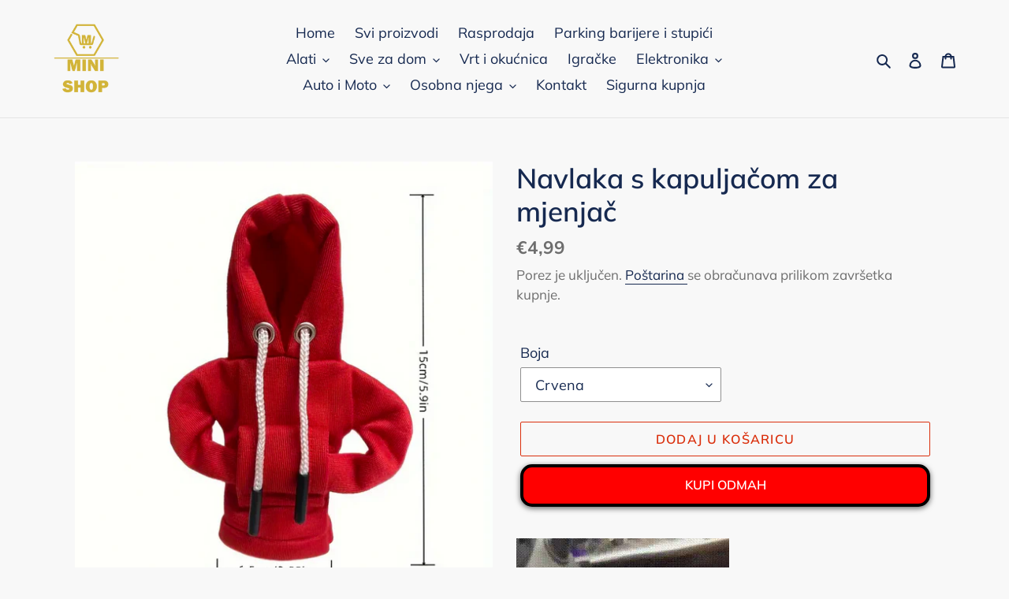

--- FILE ---
content_type: text/html; charset=utf-8
request_url: https://mini-shop.hr/products/navlaka-s-kapuljacom-za-mjenjac
body_size: 39307
content:
<!doctype html>
<html class="no-js" lang="hr-HR">
<head><script src="https://country-blocker.zend-apps.com/scripts/6982/e8855b3528cb03d1def9803220bd3cb9.js" async></script>
  <meta charset="utf-8">
  <meta http-equiv="X-UA-Compatible" content="IE=edge,chrome=1">
  <meta name="viewport" content="width=device-width,initial-scale=1">
  <meta name="theme-color" content="#DA2F0C">

<!-- Google Tag Manager -->
<script>(function(w,d,s,l,i){w[l]=w[l]||[];w[l].push({'gtm.start':
new Date().getTime(),event:'gtm.js'});var f=d.getElementsByTagName(s)[0],
j=d.createElement(s),dl=l!='dataLayer'?'&l='+l:'';j.async=true;j.src=
'https://www.googletagmanager.com/gtm.js?id='+i+dl;f.parentNode.insertBefore(j,f);
})(window,document,'script','dataLayer','GTM-MRNK2RPF');</script>
<!-- End Google Tag Manager -->

  
  <link rel="preconnect" href="https://cdn.shopify.com" crossorigin>
  <link rel="preconnect" href="https://fonts.shopifycdn.com" crossorigin>
  <link rel="preconnect" href="https://monorail-edge.shopifysvc.com"><link rel="preload" href="//mini-shop.hr/cdn/shop/t/5/assets/theme.css?v=136619971045174987231662226586" as="style">
  <link rel="preload" as="font" href="//mini-shop.hr/cdn/fonts/muli/muli_n6.cc1d2d4222c93c9ee9f6de4489226d2e1332d85b.woff2" type="font/woff2" crossorigin>
  <link rel="preload" as="font" href="//mini-shop.hr/cdn/fonts/muli/muli_n4.e949947cfff05efcc994b2e2db40359a04fa9a92.woff2" type="font/woff2" crossorigin>
  <link rel="preload" as="font" href="//mini-shop.hr/cdn/fonts/muli/muli_n7.c8c44d0404947d89610714223e630c4cbe005587.woff2" type="font/woff2" crossorigin>
  <link rel="preload" href="//mini-shop.hr/cdn/shop/t/5/assets/theme.js?v=16203573537316399521662226586" as="script">
  <link rel="preload" href="//mini-shop.hr/cdn/shop/t/5/assets/lazysizes.js?v=63098554868324070131662226586" as="script"><link rel="canonical" href="https://mini-shop.hr/products/navlaka-s-kapuljacom-za-mjenjac"><title>Navlaka s kapuljačom za mjenjač
&ndash; Minishop-hrvatska</title><meta name="description" content="✨Dizajn Jedinstven i Modan: Naša navlaka s kapuljačom za ručicu mjenjača automobila ima elegantan i zabavan dizajn koji dodaje dozu osobnosti unutrašnjosti vašeg automobila. Istaknite se u masi s ovim upečatljivim dodatkom.✨ Sigurni i Kvalitetni Materijali: Izrađena od premium materijala, ova navlaka s kapuljačom je iz"><!-- /snippets/social-meta-tags.liquid -->


<meta property="og:site_name" content="Minishop-hrvatska">
<meta property="og:url" content="https://mini-shop.hr/products/navlaka-s-kapuljacom-za-mjenjac">
<meta property="og:title" content="Navlaka s kapuljačom za mjenjač">
<meta property="og:type" content="product">
<meta property="og:description" content="✨Dizajn Jedinstven i Modan: Naša navlaka s kapuljačom za ručicu mjenjača automobila ima elegantan i zabavan dizajn koji dodaje dozu osobnosti unutrašnjosti vašeg automobila. Istaknite se u masi s ovim upečatljivim dodatkom.✨ Sigurni i Kvalitetni Materijali: Izrađena od premium materijala, ova navlaka s kapuljačom je iz"><meta property="og:image" content="http://mini-shop.hr/cdn/shop/files/1_1f59237d-9013-49cd-a382-9fd838f0a879.png?v=1719176443">
  <meta property="og:image:secure_url" content="https://mini-shop.hr/cdn/shop/files/1_1f59237d-9013-49cd-a382-9fd838f0a879.png?v=1719176443">
  <meta property="og:image:width" content="1080">
  <meta property="og:image:height" content="1080">
  <meta property="og:price:amount" content="4,99">
  <meta property="og:price:currency" content="EUR">



<meta name="twitter:card" content="summary_large_image">
<meta name="twitter:title" content="Navlaka s kapuljačom za mjenjač">
<meta name="twitter:description" content="✨Dizajn Jedinstven i Modan: Naša navlaka s kapuljačom za ručicu mjenjača automobila ima elegantan i zabavan dizajn koji dodaje dozu osobnosti unutrašnjosti vašeg automobila. Istaknite se u masi s ovim upečatljivim dodatkom.✨ Sigurni i Kvalitetni Materijali: Izrađena od premium materijala, ova navlaka s kapuljačom je iz">

  
<style data-shopify>
:root {
    --color-text: #162950;
    --color-text-rgb: 22, 41, 80;
    --color-body-text: #6d6d6d;
    --color-sale-text: #DA2F0C;
    --color-small-button-text-border: #162950;
    --color-text-field: #ffffff;
    --color-text-field-text: #162950;
    --color-text-field-text-rgb: 22, 41, 80;

    --color-btn-primary: #DA2F0C;
    --color-btn-primary-darker: #aa2509;
    --color-btn-primary-text: #ffffff;

    --color-blankstate: rgba(109, 109, 109, 0.35);
    --color-blankstate-border: rgba(109, 109, 109, 0.2);
    --color-blankstate-background: rgba(109, 109, 109, 0.1);

    --color-text-focus:#27488c;
    --color-overlay-text-focus:#e6e6e6;
    --color-btn-primary-focus:#aa2509;
    --color-btn-social-focus:#cbcbcb;
    --color-small-button-text-border-focus:#27488c;
    --predictive-search-focus:#ebebeb;

    --color-body: #f8f8f8;
    --color-bg: #f8f8f8;
    --color-bg-rgb: 248, 248, 248;
    --color-bg-alt: rgba(109, 109, 109, 0.05);
    --color-bg-currency-selector: rgba(109, 109, 109, 0.2);

    --color-overlay-title-text: #ffffff;
    --color-image-overlay: #3d3d3d;
    --color-image-overlay-rgb: 61, 61, 61;--opacity-image-overlay: 0.4;--hover-overlay-opacity: 0.8;

    --color-border: #e4e4e4;
    --color-border-form: #909090;
    --color-border-form-darker: #767676;

    --svg-select-icon: url(//mini-shop.hr/cdn/shop/t/5/assets/ico-select.svg?v=48803375421089217581662226586);
    --slick-img-url: url(//mini-shop.hr/cdn/shop/t/5/assets/ajax-loader.gif?v=41356863302472015721662226586);

    --font-weight-body--bold: 700;
    --font-weight-body--bolder: 700;

    --font-stack-header: Muli, sans-serif;
    --font-style-header: normal;
    --font-weight-header: 600;

    --font-stack-body: Muli, sans-serif;
    --font-style-body: normal;
    --font-weight-body: 400;

    --font-size-header: 26;

    --font-size-base: 18;

    --font-h1-desktop: 35;
    --font-h1-mobile: 32;
    --font-h2-desktop: 20;
    --font-h2-mobile: 18;
    --font-h3-mobile: 20;
    --font-h4-desktop: 17;
    --font-h4-mobile: 15;
    --font-h5-desktop: 15;
    --font-h5-mobile: 13;
    --font-h6-desktop: 14;
    --font-h6-mobile: 12;

    --font-mega-title-large-desktop: 65;

    --font-rich-text-large: 20;
    --font-rich-text-small: 15;

    
--color-video-bg: #ebebeb;

    
    --global-color-image-loader-primary: rgba(22, 41, 80, 0.06);
    --global-color-image-loader-secondary: rgba(22, 41, 80, 0.12);
  }
</style>


  <style>*,::after,::before{box-sizing:border-box}body{margin:0}body,html{background-color:var(--color-body)}body,button{font-size:calc(var(--font-size-base) * 1px);font-family:var(--font-stack-body);font-style:var(--font-style-body);font-weight:var(--font-weight-body);color:var(--color-text);line-height:1.5}body,button{-webkit-font-smoothing:antialiased;-webkit-text-size-adjust:100%}.border-bottom{border-bottom:1px solid var(--color-border)}.btn--link{background-color:transparent;border:0;margin:0;color:var(--color-text);text-align:left}.text-right{text-align:right}.icon{display:inline-block;width:20px;height:20px;vertical-align:middle;fill:currentColor}.icon__fallback-text,.visually-hidden{position:absolute!important;overflow:hidden;clip:rect(0 0 0 0);height:1px;width:1px;margin:-1px;padding:0;border:0}svg.icon:not(.icon--full-color) circle,svg.icon:not(.icon--full-color) ellipse,svg.icon:not(.icon--full-color) g,svg.icon:not(.icon--full-color) line,svg.icon:not(.icon--full-color) path,svg.icon:not(.icon--full-color) polygon,svg.icon:not(.icon--full-color) polyline,svg.icon:not(.icon--full-color) rect,symbol.icon:not(.icon--full-color) circle,symbol.icon:not(.icon--full-color) ellipse,symbol.icon:not(.icon--full-color) g,symbol.icon:not(.icon--full-color) line,symbol.icon:not(.icon--full-color) path,symbol.icon:not(.icon--full-color) polygon,symbol.icon:not(.icon--full-color) polyline,symbol.icon:not(.icon--full-color) rect{fill:inherit;stroke:inherit}li{list-style:none}.list--inline{padding:0;margin:0}.list--inline>li{display:inline-block;margin-bottom:0;vertical-align:middle}a{color:var(--color-text);text-decoration:none}.h1,.h2,h1,h2{margin:0 0 17.5px;font-family:var(--font-stack-header);font-style:var(--font-style-header);font-weight:var(--font-weight-header);line-height:1.2;overflow-wrap:break-word;word-wrap:break-word}.h1 a,.h2 a,h1 a,h2 a{color:inherit;text-decoration:none;font-weight:inherit}.h1,h1{font-size:calc(((var(--font-h1-desktop))/ (var(--font-size-base))) * 1em);text-transform:none;letter-spacing:0}@media only screen and (max-width:749px){.h1,h1{font-size:calc(((var(--font-h1-mobile))/ (var(--font-size-base))) * 1em)}}.h2,h2{font-size:calc(((var(--font-h2-desktop))/ (var(--font-size-base))) * 1em);text-transform:uppercase;letter-spacing:.1em}@media only screen and (max-width:749px){.h2,h2{font-size:calc(((var(--font-h2-mobile))/ (var(--font-size-base))) * 1em)}}p{color:var(--color-body-text);margin:0 0 19.44444px}@media only screen and (max-width:749px){p{font-size:calc(((var(--font-size-base) - 1)/ (var(--font-size-base))) * 1em)}}p:last-child{margin-bottom:0}@media only screen and (max-width:749px){.small--hide{display:none!important}}.grid{list-style:none;margin:0;padding:0;margin-left:-30px}.grid::after{content:'';display:table;clear:both}@media only screen and (max-width:749px){.grid{margin-left:-22px}}.grid::after{content:'';display:table;clear:both}.grid--no-gutters{margin-left:0}.grid--no-gutters .grid__item{padding-left:0}.grid--table{display:table;table-layout:fixed;width:100%}.grid--table>.grid__item{float:none;display:table-cell;vertical-align:middle}.grid__item{float:left;padding-left:30px;width:100%}@media only screen and (max-width:749px){.grid__item{padding-left:22px}}.grid__item[class*="--push"]{position:relative}@media only screen and (min-width:750px){.medium-up--one-quarter{width:25%}.medium-up--push-one-third{width:33.33%}.medium-up--one-half{width:50%}.medium-up--push-one-third{left:33.33%;position:relative}}.site-header{position:relative;background-color:var(--color-body)}@media only screen and (max-width:749px){.site-header{border-bottom:1px solid var(--color-border)}}@media only screen and (min-width:750px){.site-header{padding:0 55px}.site-header.logo--center{padding-top:30px}}.site-header__logo{margin:15px 0}.logo-align--center .site-header__logo{text-align:center;margin:0 auto}@media only screen and (max-width:749px){.logo-align--center .site-header__logo{text-align:left;margin:15px 0}}@media only screen and (max-width:749px){.site-header__logo{padding-left:22px;text-align:left}.site-header__logo img{margin:0}}.site-header__logo-link{display:inline-block;word-break:break-word}@media only screen and (min-width:750px){.logo-align--center .site-header__logo-link{margin:0 auto}}.site-header__logo-image{display:block}@media only screen and (min-width:750px){.site-header__logo-image{margin:0 auto}}.site-header__logo-image img{width:100%}.site-header__logo-image--centered img{margin:0 auto}.site-header__logo img{display:block}.site-header__icons{position:relative;white-space:nowrap}@media only screen and (max-width:749px){.site-header__icons{width:auto;padding-right:13px}.site-header__icons .btn--link,.site-header__icons .site-header__cart{font-size:calc(((var(--font-size-base))/ (var(--font-size-base))) * 1em)}}.site-header__icons-wrapper{position:relative;display:-webkit-flex;display:-ms-flexbox;display:flex;width:100%;-ms-flex-align:center;-webkit-align-items:center;-moz-align-items:center;-ms-align-items:center;-o-align-items:center;align-items:center;-webkit-justify-content:flex-end;-ms-justify-content:flex-end;justify-content:flex-end}.site-header__account,.site-header__cart,.site-header__search{position:relative}.site-header__search.site-header__icon{display:none}@media only screen and (min-width:1400px){.site-header__search.site-header__icon{display:block}}.site-header__search-toggle{display:block}@media only screen and (min-width:750px){.site-header__account,.site-header__cart{padding:10px 11px}}.site-header__cart-title,.site-header__search-title{position:absolute!important;overflow:hidden;clip:rect(0 0 0 0);height:1px;width:1px;margin:-1px;padding:0;border:0;display:block;vertical-align:middle}.site-header__cart-title{margin-right:3px}.site-header__cart-count{display:flex;align-items:center;justify-content:center;position:absolute;right:.4rem;top:.2rem;font-weight:700;background-color:var(--color-btn-primary);color:var(--color-btn-primary-text);border-radius:50%;min-width:1em;height:1em}.site-header__cart-count span{font-family:HelveticaNeue,"Helvetica Neue",Helvetica,Arial,sans-serif;font-size:calc(11em / 16);line-height:1}@media only screen and (max-width:749px){.site-header__cart-count{top:calc(7em / 16);right:0;border-radius:50%;min-width:calc(19em / 16);height:calc(19em / 16)}}@media only screen and (max-width:749px){.site-header__cart-count span{padding:.25em calc(6em / 16);font-size:12px}}.site-header__menu{display:none}@media only screen and (max-width:749px){.site-header__icon{display:inline-block;vertical-align:middle;padding:10px 11px;margin:0}}@media only screen and (min-width:750px){.site-header__icon .icon-search{margin-right:3px}}.announcement-bar{z-index:10;position:relative;text-align:center;border-bottom:1px solid transparent;padding:2px}.announcement-bar__link{display:block}.announcement-bar__message{display:block;padding:11px 22px;font-size:calc(((16)/ (var(--font-size-base))) * 1em);font-weight:var(--font-weight-header)}@media only screen and (min-width:750px){.announcement-bar__message{padding-left:55px;padding-right:55px}}.site-nav{position:relative;padding:0;text-align:center;margin:25px 0}.site-nav a{padding:3px 10px}.site-nav__link{display:block;white-space:nowrap}.site-nav--centered .site-nav__link{padding-top:0}.site-nav__link .icon-chevron-down{width:calc(8em / 16);height:calc(8em / 16);margin-left:.5rem}.site-nav__label{border-bottom:1px solid transparent}.site-nav__link--active .site-nav__label{border-bottom-color:var(--color-text)}.site-nav__link--button{border:none;background-color:transparent;padding:3px 10px}.site-header__mobile-nav{z-index:11;position:relative;background-color:var(--color-body)}@media only screen and (max-width:749px){.site-header__mobile-nav{display:-webkit-flex;display:-ms-flexbox;display:flex;width:100%;-ms-flex-align:center;-webkit-align-items:center;-moz-align-items:center;-ms-align-items:center;-o-align-items:center;align-items:center}}.mobile-nav--open .icon-close{display:none}.main-content{opacity:0}.main-content .shopify-section{display:none}.main-content .shopify-section:first-child{display:inherit}.critical-hidden{display:none}</style>

  <script>
    window.performance.mark('debut:theme_stylesheet_loaded.start');

    function onLoadStylesheet() {
      performance.mark('debut:theme_stylesheet_loaded.end');
      performance.measure('debut:theme_stylesheet_loaded', 'debut:theme_stylesheet_loaded.start', 'debut:theme_stylesheet_loaded.end');

      var url = "//mini-shop.hr/cdn/shop/t/5/assets/theme.css?v=136619971045174987231662226586";
      var link = document.querySelector('link[href="' + url + '"]');
      link.loaded = true;
      link.dispatchEvent(new Event('load'));
    }
  </script>

  <link rel="stylesheet" href="//mini-shop.hr/cdn/shop/t/5/assets/theme.css?v=136619971045174987231662226586" type="text/css" media="print" onload="this.media='all';onLoadStylesheet()">

  <style>
    @font-face {
  font-family: Muli;
  font-weight: 600;
  font-style: normal;
  font-display: swap;
  src: url("//mini-shop.hr/cdn/fonts/muli/muli_n6.cc1d2d4222c93c9ee9f6de4489226d2e1332d85b.woff2") format("woff2"),
       url("//mini-shop.hr/cdn/fonts/muli/muli_n6.2bb79714f197c09d3f5905925734a3f1166d5d27.woff") format("woff");
}

    @font-face {
  font-family: Muli;
  font-weight: 400;
  font-style: normal;
  font-display: swap;
  src: url("//mini-shop.hr/cdn/fonts/muli/muli_n4.e949947cfff05efcc994b2e2db40359a04fa9a92.woff2") format("woff2"),
       url("//mini-shop.hr/cdn/fonts/muli/muli_n4.35355e4a0c27c9bc94d9af3f9bcb586d8229277a.woff") format("woff");
}

    @font-face {
  font-family: Muli;
  font-weight: 700;
  font-style: normal;
  font-display: swap;
  src: url("//mini-shop.hr/cdn/fonts/muli/muli_n7.c8c44d0404947d89610714223e630c4cbe005587.woff2") format("woff2"),
       url("//mini-shop.hr/cdn/fonts/muli/muli_n7.4cbcffea6175d46b4d67e9408244a5b38c2ac568.woff") format("woff");
}

    @font-face {
  font-family: Muli;
  font-weight: 700;
  font-style: normal;
  font-display: swap;
  src: url("//mini-shop.hr/cdn/fonts/muli/muli_n7.c8c44d0404947d89610714223e630c4cbe005587.woff2") format("woff2"),
       url("//mini-shop.hr/cdn/fonts/muli/muli_n7.4cbcffea6175d46b4d67e9408244a5b38c2ac568.woff") format("woff");
}

    @font-face {
  font-family: Muli;
  font-weight: 400;
  font-style: italic;
  font-display: swap;
  src: url("//mini-shop.hr/cdn/fonts/muli/muli_i4.c0a1ea800bab5884ab82e4eb25a6bd25121bd08c.woff2") format("woff2"),
       url("//mini-shop.hr/cdn/fonts/muli/muli_i4.a6c39b1b31d876de7f99b3646461aa87120de6ed.woff") format("woff");
}

    @font-face {
  font-family: Muli;
  font-weight: 700;
  font-style: italic;
  font-display: swap;
  src: url("//mini-shop.hr/cdn/fonts/muli/muli_i7.34eedbf231efa20bd065d55f6f71485730632c7b.woff2") format("woff2"),
       url("//mini-shop.hr/cdn/fonts/muli/muli_i7.2b4df846821493e68344d0b0212997d071bf38b7.woff") format("woff");
}

  </style>

  <script>
    var theme = {
      breakpoints: {
        medium: 750,
        large: 990,
        widescreen: 1400
      },
      strings: {
        addToCart: "Dodaj u košaricu",
        soldOut: "Rasprodano",
        unavailable: "Nije dostupno",
        regularPrice: "Redovna cijena",
        salePrice: "Prodajna cijena",
        sale: "Rasprodaja",
        fromLowestPrice: "od [price]",
        vendor: "Prodavač",
        showMore: "Pokaži više",
        showLess: "Pokaži manje",
        searchFor: "Traži",
        addressError: "Pogreška prilikom traženja te adrese",
        addressNoResults: "Nema rezultata za tu adresu",
        addressQueryLimit: "Premašili ste ograničenje upotrebe Google API-ja. Razmislite o nadogradnji na \u003ca href=\"https:\/\/developers.google.com\/maps\/premium\/usage-limits\"\u003etarifu Premium\u003c\/a\u003e .",
        authError: "Došlo je do problema s provjerom autentičnosti računa za Google karte.",
        newWindow: "Otvara se u novom prozoru.",
        external: "Otvara vanjsko web-mjesto.",
        newWindowExternal: "Otvara vanjsko web-mjesto u novom prozoru.",
        removeLabel: "Ukloni [product]",
        update: "Ažuriraj",
        quantity: "Količina",
        discountedTotal: "Ukupno uz popust",
        regularTotal: "Ukupno redovno",
        priceColumn: "Pojedinosti o popustima pogledajte u stupcu Cijena.",
        quantityMinimumMessage: "Količina mora biti 1 ili više",
        cartError: "Došlo je do pogreške prilikom ažuriranja vaše košarice. Pokušajte ponovno.",
        removedItemMessage: "Iz košarice je uklonjen \u003cspan class=\"cart__removed-product-details\"\u003e ([quantity]) [link] \u003c\/span\u003e.",
        unitPrice: "Jedinična cijena",
        unitPriceSeparator: "po",
        oneCartCount: "1 artikl",
        otherCartCount: "Broj artikala: [count]",
        quantityLabel: "Količina: [count]",
        products: "Proizvodi",
        loading: "Učitavanje",
        number_of_results: "[result_number] od [results_count]",
        number_of_results_found: "Pronađeno rezultata: [results_count]",
        one_result_found: "Pronađen je 1 rezultat"
      },
      moneyFormat: "€{{amount_with_comma_separator}}",
      moneyFormatWithCurrency: "€{{amount_with_comma_separator}} EUR",
      settings: {
        predictiveSearchEnabled: true,
        predictiveSearchShowPrice: false,
        predictiveSearchShowVendor: false
      },
      stylesheet: "//mini-shop.hr/cdn/shop/t/5/assets/theme.css?v=136619971045174987231662226586"
    };document.documentElement.className = document.documentElement.className.replace('no-js', 'js');
  </script><script src="//mini-shop.hr/cdn/shop/t/5/assets/theme.js?v=16203573537316399521662226586" defer="defer"></script>
  <script src="//mini-shop.hr/cdn/shop/t/5/assets/lazysizes.js?v=63098554868324070131662226586" async="async"></script>

  <script type="text/javascript">
    if (window.MSInputMethodContext && document.documentMode) {
      var scripts = document.getElementsByTagName('script')[0];
      var polyfill = document.createElement("script");
      polyfill.defer = true;
      polyfill.src = "//mini-shop.hr/cdn/shop/t/5/assets/ie11CustomProperties.min.js?v=146208399201472936201662226586";

      scripts.parentNode.insertBefore(polyfill, scripts);
    }
  </script>

  <script>window.performance && window.performance.mark && window.performance.mark('shopify.content_for_header.start');</script><meta name="facebook-domain-verification" content="t76rviqsc28i6g17w3l8zn1gdcsq91">
<meta name="google-site-verification" content="l0so1YE8-V4VBowcxGQGH5GtvKps1-Sp3cw5zTQxp8I">
<meta id="shopify-digital-wallet" name="shopify-digital-wallet" content="/58817740950/digital_wallets/dialog">
<link rel="alternate" type="application/json+oembed" href="https://mini-shop.hr/products/navlaka-s-kapuljacom-za-mjenjac.oembed">
<script async="async" src="/checkouts/internal/preloads.js?locale=hr-HR"></script>
<script id="shopify-features" type="application/json">{"accessToken":"8088a9899db5a7041a5ddcac6ef77eb2","betas":["rich-media-storefront-analytics"],"domain":"mini-shop.hr","predictiveSearch":true,"shopId":58817740950,"locale":"hr"}</script>
<script>var Shopify = Shopify || {};
Shopify.shop = "minishop-hrvatska.myshopify.com";
Shopify.locale = "hr-HR";
Shopify.currency = {"active":"EUR","rate":"1.0"};
Shopify.country = "HR";
Shopify.theme = {"name":"Euri","id":135180124404,"schema_name":"Debut","schema_version":"17.13.0","theme_store_id":796,"role":"main"};
Shopify.theme.handle = "null";
Shopify.theme.style = {"id":null,"handle":null};
Shopify.cdnHost = "mini-shop.hr/cdn";
Shopify.routes = Shopify.routes || {};
Shopify.routes.root = "/";</script>
<script type="module">!function(o){(o.Shopify=o.Shopify||{}).modules=!0}(window);</script>
<script>!function(o){function n(){var o=[];function n(){o.push(Array.prototype.slice.apply(arguments))}return n.q=o,n}var t=o.Shopify=o.Shopify||{};t.loadFeatures=n(),t.autoloadFeatures=n()}(window);</script>
<script id="shop-js-analytics" type="application/json">{"pageType":"product"}</script>
<script defer="defer" async type="module" src="//mini-shop.hr/cdn/shopifycloud/shop-js/modules/v2/client.init-shop-cart-sync_DgiR0FXy.hr-HR.esm.js"></script>
<script defer="defer" async type="module" src="//mini-shop.hr/cdn/shopifycloud/shop-js/modules/v2/chunk.common_BX2ej2d6.esm.js"></script>
<script defer="defer" async type="module" src="//mini-shop.hr/cdn/shopifycloud/shop-js/modules/v2/chunk.modal_Dz5utJ-L.esm.js"></script>
<script type="module">
  await import("//mini-shop.hr/cdn/shopifycloud/shop-js/modules/v2/client.init-shop-cart-sync_DgiR0FXy.hr-HR.esm.js");
await import("//mini-shop.hr/cdn/shopifycloud/shop-js/modules/v2/chunk.common_BX2ej2d6.esm.js");
await import("//mini-shop.hr/cdn/shopifycloud/shop-js/modules/v2/chunk.modal_Dz5utJ-L.esm.js");

  window.Shopify.SignInWithShop?.initShopCartSync?.({"fedCMEnabled":true,"windoidEnabled":true});

</script>
<script id="__st">var __st={"a":58817740950,"offset":3600,"reqid":"3031bd0f-b3d0-47ee-ae99-f3b3803743a7-1769471890","pageurl":"mini-shop.hr\/products\/navlaka-s-kapuljacom-za-mjenjac","u":"5e92e5b521b2","p":"product","rtyp":"product","rid":8727545708877};</script>
<script>window.ShopifyPaypalV4VisibilityTracking = true;</script>
<script id="captcha-bootstrap">!function(){'use strict';const t='contact',e='account',n='new_comment',o=[[t,t],['blogs',n],['comments',n],[t,'customer']],c=[[e,'customer_login'],[e,'guest_login'],[e,'recover_customer_password'],[e,'create_customer']],r=t=>t.map((([t,e])=>`form[action*='/${t}']:not([data-nocaptcha='true']) input[name='form_type'][value='${e}']`)).join(','),a=t=>()=>t?[...document.querySelectorAll(t)].map((t=>t.form)):[];function s(){const t=[...o],e=r(t);return a(e)}const i='password',u='form_key',d=['recaptcha-v3-token','g-recaptcha-response','h-captcha-response',i],f=()=>{try{return window.sessionStorage}catch{return}},m='__shopify_v',_=t=>t.elements[u];function p(t,e,n=!1){try{const o=window.sessionStorage,c=JSON.parse(o.getItem(e)),{data:r}=function(t){const{data:e,action:n}=t;return t[m]||n?{data:e,action:n}:{data:t,action:n}}(c);for(const[e,n]of Object.entries(r))t.elements[e]&&(t.elements[e].value=n);n&&o.removeItem(e)}catch(o){console.error('form repopulation failed',{error:o})}}const l='form_type',E='cptcha';function T(t){t.dataset[E]=!0}const w=window,h=w.document,L='Shopify',v='ce_forms',y='captcha';let A=!1;((t,e)=>{const n=(g='f06e6c50-85a8-45c8-87d0-21a2b65856fe',I='https://cdn.shopify.com/shopifycloud/storefront-forms-hcaptcha/ce_storefront_forms_captcha_hcaptcha.v1.5.2.iife.js',D={infoText:'Zaštićeno sustavom hCaptcha',privacyText:'Zaštita privatnosti',termsText:'Uvjeti'},(t,e,n)=>{const o=w[L][v],c=o.bindForm;if(c)return c(t,g,e,D).then(n);var r;o.q.push([[t,g,e,D],n]),r=I,A||(h.body.append(Object.assign(h.createElement('script'),{id:'captcha-provider',async:!0,src:r})),A=!0)});var g,I,D;w[L]=w[L]||{},w[L][v]=w[L][v]||{},w[L][v].q=[],w[L][y]=w[L][y]||{},w[L][y].protect=function(t,e){n(t,void 0,e),T(t)},Object.freeze(w[L][y]),function(t,e,n,w,h,L){const[v,y,A,g]=function(t,e,n){const i=e?o:[],u=t?c:[],d=[...i,...u],f=r(d),m=r(i),_=r(d.filter((([t,e])=>n.includes(e))));return[a(f),a(m),a(_),s()]}(w,h,L),I=t=>{const e=t.target;return e instanceof HTMLFormElement?e:e&&e.form},D=t=>v().includes(t);t.addEventListener('submit',(t=>{const e=I(t);if(!e)return;const n=D(e)&&!e.dataset.hcaptchaBound&&!e.dataset.recaptchaBound,o=_(e),c=g().includes(e)&&(!o||!o.value);(n||c)&&t.preventDefault(),c&&!n&&(function(t){try{if(!f())return;!function(t){const e=f();if(!e)return;const n=_(t);if(!n)return;const o=n.value;o&&e.removeItem(o)}(t);const e=Array.from(Array(32),(()=>Math.random().toString(36)[2])).join('');!function(t,e){_(t)||t.append(Object.assign(document.createElement('input'),{type:'hidden',name:u})),t.elements[u].value=e}(t,e),function(t,e){const n=f();if(!n)return;const o=[...t.querySelectorAll(`input[type='${i}']`)].map((({name:t})=>t)),c=[...d,...o],r={};for(const[a,s]of new FormData(t).entries())c.includes(a)||(r[a]=s);n.setItem(e,JSON.stringify({[m]:1,action:t.action,data:r}))}(t,e)}catch(e){console.error('failed to persist form',e)}}(e),e.submit())}));const S=(t,e)=>{t&&!t.dataset[E]&&(n(t,e.some((e=>e===t))),T(t))};for(const o of['focusin','change'])t.addEventListener(o,(t=>{const e=I(t);D(e)&&S(e,y())}));const B=e.get('form_key'),M=e.get(l),P=B&&M;t.addEventListener('DOMContentLoaded',(()=>{const t=y();if(P)for(const e of t)e.elements[l].value===M&&p(e,B);[...new Set([...A(),...v().filter((t=>'true'===t.dataset.shopifyCaptcha))])].forEach((e=>S(e,t)))}))}(h,new URLSearchParams(w.location.search),n,t,e,['guest_login'])})(!0,!0)}();</script>
<script integrity="sha256-4kQ18oKyAcykRKYeNunJcIwy7WH5gtpwJnB7kiuLZ1E=" data-source-attribution="shopify.loadfeatures" defer="defer" src="//mini-shop.hr/cdn/shopifycloud/storefront/assets/storefront/load_feature-a0a9edcb.js" crossorigin="anonymous"></script>
<script data-source-attribution="shopify.dynamic_checkout.dynamic.init">var Shopify=Shopify||{};Shopify.PaymentButton=Shopify.PaymentButton||{isStorefrontPortableWallets:!0,init:function(){window.Shopify.PaymentButton.init=function(){};var t=document.createElement("script");t.src="https://mini-shop.hr/cdn/shopifycloud/portable-wallets/latest/portable-wallets.hr.js",t.type="module",document.head.appendChild(t)}};
</script>
<script data-source-attribution="shopify.dynamic_checkout.buyer_consent">
  function portableWalletsHideBuyerConsent(e){var t=document.getElementById("shopify-buyer-consent"),n=document.getElementById("shopify-subscription-policy-button");t&&n&&(t.classList.add("hidden"),t.setAttribute("aria-hidden","true"),n.removeEventListener("click",e))}function portableWalletsShowBuyerConsent(e){var t=document.getElementById("shopify-buyer-consent"),n=document.getElementById("shopify-subscription-policy-button");t&&n&&(t.classList.remove("hidden"),t.removeAttribute("aria-hidden"),n.addEventListener("click",e))}window.Shopify?.PaymentButton&&(window.Shopify.PaymentButton.hideBuyerConsent=portableWalletsHideBuyerConsent,window.Shopify.PaymentButton.showBuyerConsent=portableWalletsShowBuyerConsent);
</script>
<script>
  function portableWalletsCleanup(e){e&&e.src&&console.error("Failed to load portable wallets script "+e.src);var t=document.querySelectorAll("shopify-accelerated-checkout .shopify-payment-button__skeleton, shopify-accelerated-checkout-cart .wallet-cart-button__skeleton"),e=document.getElementById("shopify-buyer-consent");for(let e=0;e<t.length;e++)t[e].remove();e&&e.remove()}function portableWalletsNotLoadedAsModule(e){e instanceof ErrorEvent&&"string"==typeof e.message&&e.message.includes("import.meta")&&"string"==typeof e.filename&&e.filename.includes("portable-wallets")&&(window.removeEventListener("error",portableWalletsNotLoadedAsModule),window.Shopify.PaymentButton.failedToLoad=e,"loading"===document.readyState?document.addEventListener("DOMContentLoaded",window.Shopify.PaymentButton.init):window.Shopify.PaymentButton.init())}window.addEventListener("error",portableWalletsNotLoadedAsModule);
</script>

<script type="module" src="https://mini-shop.hr/cdn/shopifycloud/portable-wallets/latest/portable-wallets.hr.js" onError="portableWalletsCleanup(this)" crossorigin="anonymous"></script>
<script nomodule>
  document.addEventListener("DOMContentLoaded", portableWalletsCleanup);
</script>

<script id='scb4127' type='text/javascript' async='' src='https://mini-shop.hr/cdn/shopifycloud/privacy-banner/storefront-banner.js'></script><link id="shopify-accelerated-checkout-styles" rel="stylesheet" media="screen" href="https://mini-shop.hr/cdn/shopifycloud/portable-wallets/latest/accelerated-checkout-backwards-compat.css" crossorigin="anonymous">
<style id="shopify-accelerated-checkout-cart">
        #shopify-buyer-consent {
  margin-top: 1em;
  display: inline-block;
  width: 100%;
}

#shopify-buyer-consent.hidden {
  display: none;
}

#shopify-subscription-policy-button {
  background: none;
  border: none;
  padding: 0;
  text-decoration: underline;
  font-size: inherit;
  cursor: pointer;
}

#shopify-subscription-policy-button::before {
  box-shadow: none;
}

      </style>

<script>window.performance && window.performance.mark && window.performance.mark('shopify.content_for_header.end');</script>

<script>  
 (function() {
      class GTM_DataLayer {
        constructor() {
          window.dataLayer = window.dataLayer || []; 
          this.formattedItemId = false; 

          this.miniCartButtonSelector = [
            // 'a[href="/cart"]', 
          ];

          this.beginCheckoutbuttons = [
            'button[name="checkout"]',
            '.additional-checkout-buttons',
          ];

          this.shopifyDeirectPaymentButtonLink = [
            '.shopify-payment-button'
          ]
         
       
          this.cart = {"note":null,"attributes":{},"original_total_price":0,"total_price":0,"total_discount":0,"total_weight":0.0,"item_count":0,"items":[],"requires_shipping":false,"currency":"EUR","items_subtotal_price":0,"cart_level_discount_applications":[],"checkout_charge_amount":0}
          this.countryCode = "HR";
          this.collectData();          
        }

        updateCart() {
          fetch("/cart.js")
          .then((response) => response.json())
          .then((data) => {
            this.cart = data;
          });
        }

        collectData() { 
            this.customerData();
            this.ajaxRequestData();
            this.miniCartData();
            this.beginCheckoutData();
  
            
  
            
              this.productSinglePage();
            
  
            
            
        
            this.newsletterSignupData();
        }

        customerData() {
            const currentUser = {};
            

            window.dataLayer = window.dataLayer || [];
            dataLayer.push({
              customer: currentUser
            })
        }

        ajaxRequestData() {
          const self = this;
          let originalFetch = window.fetch;
          
          window.fetch = function () {
            return originalFetch.apply(this, arguments).then((response) => {
              if (response.ok) {
                let cloneResponse = response.clone();
 
                if (arguments[0].includes("/cart/add.js") || arguments[0].includes("/cart/add")) {
                  cloneResponse.text().then((text) => {
                    let item = JSON.parse(text);
                    self.singleCartItemDataLayer('add_to_cart', item);
                    self.updateCart();
                  });
                }else if(arguments[0].includes("/cart/change")) {
                   cloneResponse.text().then((text) => {
                    let newCart = JSON.parse(text);
                    let newCartItems = newCart.items;
                    let oldCartItems = self.cart.items;

                    for(let i = 0; i < oldCartItems.length; i++) {
                      let item = oldCartItems[i];
                      let newItem = newCartItems.find(newItems => newItems.id === item.id);


                      if(newItem) {

                        if(newItem.quantity > item.quantity) {
                          // cart item increment
                          let quantity = (newItem.quantity - item.quantity);
                          let updatedItem = {...item, quantity}
                          self.singleCartItemDataLayer('add_to_cart', updatedItem);
                          self.updateCart(); 

                        }else if(newItem.quantity < item.quantity) {
                          // cart item decrement
                          let quantity = (item.quantity - newItem.quantity);
                          let updatedItem = {...item, quantity}
                          self.singleCartItemDataLayer('remove_from_cart', updatedItem);
                          self.updateCart(); 
                        }
                        

                      }else {
                        self.singleCartItemDataLayer('remove_from_cart', item);
                        self.updateCart(); 
                      }
                    }
                  });
                }
              }
              return response;
            });
          }
        }

        miniCartData() {
          if(this.miniCartButtonSelector.length) {
            let self = this;
            this.miniCartButtonSelector.forEach((selector) => {
              let miniCartButton = document.querySelector(selector);
              if(miniCartButton) {
                miniCartButton.addEventListener('click', () => {
                  self.cartItemsDataLayer('view_cart', self.cart);
                });
              }
            });
          }
        }

        beginCheckoutData() {
          let self = this;
          document.addEventListener('click', () => {
            let targetElement = event.target.closest(self.beginCheckoutbuttons.join(', '));
            if(targetElement) {
              self.cartItemsDataLayer('begin_checkout', self.cart);
            }
          });
        }

        // view_cart, add_to_cart, remove_from_cart
        viewCartPageData() {
          
          this.cartItemsDataLayer('view_cart', this.cart);

          if(!this.isAjaxCartIncrementDecrement) {
            const self = this;
            document.addEventListener('pointerdown', (event) => {
              const target = event.target.closest('a[href*="/cart/change?"]');
              if(target) {
                const linkUrl = target.getAttribute('href');
                const queryString = linkUrl.split("?")[1];
                const urlParams = new URLSearchParams(queryString);
                const newQuantity = urlParams.get("quantity");
                const line = urlParams.get("line");
                const cart_id = urlParams.get("id");
        
                
                if(newQuantity && (line || cart_id)) {
                  let item = line ? {...self.cart.items[line - 1]} : self.cart.items.find(item => item.key === cart_id);
        
                  let event = 'add_to_cart';
                  if(newQuantity < item.quantity) {
                    event = 'remove_from_cart';
                  }
        
                  let quantity = Math.abs(newQuantity - item.quantity);
                  item['quantity'] = quantity;
        
                  self.singleCartItemDataLayer(event, item);
                }
              }
            });
          }
        }

        productSinglePage() {
        
          const item = {
              product_id: 8727545708877,
              variant_id: 47598390640973,
              product_title: "Navlaka s kapuljačom za mjenjač",
              vendor: "Superishka Shop 🛍",
              line_level_total_discount: 0,
              vendor: "Superishka Shop 🛍",
              sku: null,
              product_type: "",
              item_list_id: 612061905229,
              item_list_name: "Auto i moto",
              
                variant_title: "Crvena",
              
              final_price: 499,
              quantity: 1
          };
          
          const variants = [{"id":47598390640973,"title":"Crvena","option1":"Crvena","option2":null,"option3":null,"sku":"mjenjac crveni","requires_shipping":true,"taxable":true,"featured_image":{"id":57800613200205,"product_id":8727545708877,"position":4,"created_at":"2024-06-23T23:00:43+02:00","updated_at":"2024-06-23T23:00:43+02:00","alt":null,"width":1080,"height":1080,"src":"\/\/mini-shop.hr\/cdn\/shop\/files\/4_cdcb3f5c-c1bd-482f-ae29-e800d489e7e6.png?v=1719176443","variant_ids":[47598390640973]},"available":true,"name":"Navlaka s kapuljačom za mjenjač - Crvena","public_title":"Crvena","options":["Crvena"],"price":499,"weight":0,"compare_at_price":null,"inventory_management":"shopify","barcode":"","featured_media":{"alt":null,"id":50475846205773,"position":4,"preview_image":{"aspect_ratio":1.0,"height":1080,"width":1080,"src":"\/\/mini-shop.hr\/cdn\/shop\/files\/4_cdcb3f5c-c1bd-482f-ae29-e800d489e7e6.png?v=1719176443"}},"requires_selling_plan":false,"selling_plan_allocations":[]},{"id":47598390673741,"title":"Crna","option1":"Crna","option2":null,"option3":null,"sku":"mjenjac crni","requires_shipping":true,"taxable":true,"featured_image":{"id":57800613298509,"product_id":8727545708877,"position":5,"created_at":"2024-06-23T23:00:43+02:00","updated_at":"2024-06-23T23:00:43+02:00","alt":null,"width":1080,"height":1080,"src":"\/\/mini-shop.hr\/cdn\/shop\/files\/5_bb756f17-6b7d-4809-acbf-790473d4b479.png?v=1719176443","variant_ids":[47598390673741]},"available":false,"name":"Navlaka s kapuljačom za mjenjač - Crna","public_title":"Crna","options":["Crna"],"price":499,"weight":0,"compare_at_price":null,"inventory_management":"shopify","barcode":"","featured_media":{"alt":null,"id":50475846271309,"position":5,"preview_image":{"aspect_ratio":1.0,"height":1080,"width":1080,"src":"\/\/mini-shop.hr\/cdn\/shop\/files\/5_bb756f17-6b7d-4809-acbf-790473d4b479.png?v=1719176443"}},"requires_selling_plan":false,"selling_plan_allocations":[]},{"id":47598390706509,"title":"Bijela","option1":"Bijela","option2":null,"option3":null,"sku":"mjenjac bijeli","requires_shipping":true,"taxable":true,"featured_image":{"id":57800613364045,"product_id":8727545708877,"position":6,"created_at":"2024-06-23T23:00:43+02:00","updated_at":"2024-06-23T23:00:43+02:00","alt":null,"width":1080,"height":1080,"src":"\/\/mini-shop.hr\/cdn\/shop\/files\/6_5989d973-2ea2-46b4-bfcb-455b85bee8dc.png?v=1719176443","variant_ids":[47598390706509]},"available":false,"name":"Navlaka s kapuljačom za mjenjač - Bijela","public_title":"Bijela","options":["Bijela"],"price":499,"weight":0,"compare_at_price":null,"inventory_management":"shopify","barcode":"","featured_media":{"alt":null,"id":50475846304077,"position":6,"preview_image":{"aspect_ratio":1.0,"height":1080,"width":1080,"src":"\/\/mini-shop.hr\/cdn\/shop\/files\/6_5989d973-2ea2-46b4-bfcb-455b85bee8dc.png?v=1719176443"}},"requires_selling_plan":false,"selling_plan_allocations":[]},{"id":47598390608205,"title":"Plava","option1":"Plava","option2":null,"option3":null,"sku":"mjenjac plavi","requires_shipping":true,"taxable":true,"featured_image":{"id":57800613134669,"product_id":8727545708877,"position":3,"created_at":"2024-06-23T23:00:43+02:00","updated_at":"2024-06-23T23:00:43+02:00","alt":null,"width":1080,"height":1080,"src":"\/\/mini-shop.hr\/cdn\/shop\/files\/3_267302cc-3efd-4e07-bb6c-327f18378dff.png?v=1719176443","variant_ids":[47598390608205]},"available":false,"name":"Navlaka s kapuljačom za mjenjač - Plava","public_title":"Plava","options":["Plava"],"price":499,"weight":0,"compare_at_price":null,"inventory_management":"shopify","barcode":"","featured_media":{"alt":null,"id":50475846173005,"position":3,"preview_image":{"aspect_ratio":1.0,"height":1080,"width":1080,"src":"\/\/mini-shop.hr\/cdn\/shop\/files\/3_267302cc-3efd-4e07-bb6c-327f18378dff.png?v=1719176443"}},"requires_selling_plan":false,"selling_plan_allocations":[]}]
          this.singleCartItemDataLayer('view_item', item);

          if(this.shopifyDeirectPaymentButtonLink.length) {
              let self = this;
              document.addEventListener('pointerdown', (event) => {
                  
                
                let target = event.target;
                let checkoutButton = event.target.closest(this.shopifyDeirectPaymentButtonLink.join(', '));

                if(checkoutButton && (variants || self.quickViewVariants)) {

                    let checkoutForm = checkoutButton.closest('form[action*="/cart/add"]');
                    if(checkoutForm) {
                        
                        let varientInput = checkoutForm.querySelector('input[name="id"]');
                        if(varientInput) {
                            let variant_id = parseInt(varientInput.value);
                          
                            let quantity = 1;
                            let quantitySelector = checkoutForm.getAttribute('id');
                            if(quantitySelector) {
                              let quentityInput = document.querySelector('input[name="quantity"][form="'+quantitySelector+'"]');
                              if(quentityInput) {
                                  quantity = +quentityInput.value;
                              }
                            }
                          
                            if(variant_id) {
                                let variant = variants.find(item => item.id === +variant_id);
                                if(variant && item) {
                                    variant_id
                                    item['variant_id'] = variant_id;
                                    item['variant_title'] = variant.title;
                                    item['final_price'] = variant.price;
                                    item['quantity'] = quantity;
                                    
                                    self.singleCartItemDataLayer('add_to_cart', item);
                                    self.singleCartItemDataLayer('begin_checkout', item);
                                }else if(self.quickViewedItem) {                                  
                                  let variant = self.quickViewVariants.find(item => item.id === +variant_id);
                                  if(variant) {
                                    self.quickViewedItem['variant_id'] = variant_id;
                                    self.quickViewedItem['variant_title'] = variant.title;
                                    self.quickViewedItem['final_price'] = parseFloat(variant.price) * 100;
                                    self.quickViewedItem['quantity'] = quantity;
                                    
                                    self.singleCartItemDataLayer('add_to_cart', self.quickViewedItem);
                                    self.singleCartItemDataLayer('begin_checkout', self.quickViewedItem);
                                    
                                  }
                                }
                            }
                        }
                    }

                }
              }); 
          }
          
          
        }

        collectionsPageData() {
          var ecommerce = {
            'items': [
              
              ]
          };

          ecommerce['item_list_id'] = null
          ecommerce['item_list_name'] = null

          this.cartItemsDataLayer('view_item_list', ecommerce);
        }
        
        
       
        quickViewData() {
          if(this.quickViewSelector.quickViewElement && this.quickViewSelector.gridItemSelector && this.quickViewSelector.productLinkSelector) {
            const self = this;
            document.addEventListener('pointerdown', (event) => {
              let target = event.target;
              if(target.closest(self.quickViewSelector.quickViewElement)) {
                let requestURL = undefined;
                let itemElement = target.closest(this.quickViewSelector.gridItemSelector );
                
                if(itemElement) {
                  let linkElement = itemElement.querySelector(self.quickViewSelector.productLinkSelector); 
                  if(linkElement) {
                    let link = linkElement.getAttribute('href').replace(/\?.+/g, '');
                    if(link && /\/products\/[^/]+$/.test(link)) {
                      requestURL = link;
                    }
                  }
                }   
                
                if(requestURL) {
                    fetch(requestURL + '.json')
                      .then(res => res.json())
                      .then(result => {
                        let data = result.product;                    
                        if(data) {
                          let dataLayerData = {
                          	product_id: data.id,
                            variant_id: data.variants[0].id,
                            product_title: data.title,
                          	quantity: 1,
                          	final_price: parseFloat(data.variants[0].price) * 100,
                          	total_discount: 0,
                          	product_type: data.product_type,
                          	vendor: data.vendor,
                          	variant_title: (data.variants[0].title !== 'Default Title') ? data.variants[0].title : undefined,
                          	sku: data.variants[0].sku,
                          }
  
                          self.singleCartItemDataLayer('view_item', dataLayerData);
                          self.quickViewVariants = data.variants;
                          self.quickViewedItem = dataLayerData;
                        }
                      });
                  }
              }
            });

            
          }
        }
singleCartItemDataLayer(event, item) {
  const dataLayerData = {
    "event": event,
    "currency": this.cart.currency, // Moved currency to the top level
    "value": +(((item.final_price / 100) * item.quantity).toFixed(2)),
    "items": [{
        "item_id": this.formattedItemId ? `shopify_${this.countryCode}_${item.product_id}_${item.variant_id.toString()}` : item.product_id.toString(),
        "variant_id": item.variant_id.toString(),
        "item_name": item.product_title,
        "quantity": item.quantity,
        "price": +((item.final_price / 100).toFixed(2)),
        "discount": item.total_discount ? +((item.total_discount / 100).toFixed(2)) : 0
    }]
  }

  if(item.product_type) {
    dataLayerData.items[0]['item_category'] = item.product_type; // Updated the property path
  }

  if(item.vendor) {
    dataLayerData.items[0]['item_brand'] = item.vendor; // Updated the property path
  }

  if(item.variant_title && item.variant_title !== 'Default Title') {
    dataLayerData.items[0]['item_variant'] = item.variant_title; // Updated the property path
  }

  if(item.sku) {
    dataLayerData.items[0]['sku'] = item.sku; // Updated the property path
  }

  if(item.item_list_id) {
    dataLayerData.items[0]['item_list_id'] = item.item_list_id; // Updated the property path
  }
  
  if(item.item_list_name) {
    dataLayerData.items[0]['item_list_name'] = item.item_list_name; // Updated the property path
  }
  
  dataLayer.push(dataLayerData);
};
cartItemsDataLayer(event, cart) {
  const dataLayerData = {
    'event': event,
    'currency': this.cart.currency, // Moved currency to the top level
    'value': cart.total_price ? +((cart.total_price / 100).toFixed(2)) : null, // Set value parameter under currency
    'items': cart.items.map((item, index) => {
      const itemDataLayerData = {
        'item_id': this.formattedItemId ? `shopify_${this.countryCode}_${item.product_id}_${item.variant_id}` : item.product_id.toString(),
        'variant_id': item.variant_id.toString(),
        'item_name': item.product_title,
        'quantity': item.quantity,
        'price': +((item.final_price / 100).toFixed(2)),
        'discount': item.total_discount ? +((item.total_discount / 100).toFixed(2)) : 0
      }

      if (item.product_type) {
        itemDataLayerData['item_category'] = item.product_type; // Updated the property path
      }

      if (item.vendor) {
        itemDataLayerData['item_brand'] = item.vendor; // Updated the property path
      }

      if (item.variant_title && item.variant_title !== 'Default Title') {
        itemDataLayerData['item_variant'] = item.variant_title; // Updated the property path
      }

      if (item.sku) {
        itemDataLayerData['sku'] = item.sku; // Updated the property path
      }

      if (item.item_list_name) {
        itemDataLayerData['item_list_name'] = item.item_list_name; // Updated the property path
      }

      if (item.item_list_id) {
        itemDataLayerData['item_list_id'] = item.item_list_id; // Updated the property path
      }

      return itemDataLayerData;
    })
  }

  if (cart.item_list_id) {
    dataLayerData['item_list_id'] = cart.item_list_id; // Updated the property path
  }

  if (cart.item_list_name) {
    dataLayerData['item_list_name'] = cart.item_list_name; // Updated the property path
  }

  dataLayer.push(dataLayerData);
}

        newsletterSignupData() {
        document.addEventListener('click', function(event) {
          let target = event.target.closest('form[action^="/contact"] button[type="submit"]');
          let targetForm = event.target.closest('form[action^="/contact"]');
          if(target && targetForm) {
            let email = targetForm.querySelector('input[type="email"]').value;
            let formType = targetForm.querySelector('input[name="contact[tags]"]');
            if(formType && formType.value === 'newsletter') {
              let form_location = window.location.href;
              let form_id = targetForm.getAttribute('id');
              let form_classes = targetForm.getAttribute('class');
        
              dataLayer.push({
                event: 'newsletter_signup',
                email: email,
                form_location,
                form_id,
                form_classes
              });
            }
          }
        });
      }
      } 
      
      document.addEventListener('DOMContentLoaded', function() {
        try{
          new GTM_DataLayer();
        }catch(error) {
          console.log(error);
        }
      });
    
  })();
</script>


  
<!-- BEGIN app block: shopify://apps/releasit-cod-form/blocks/app-embed/72faf214-4174-4fec-886b-0d0e8d3af9a2 -->

<!-- BEGIN app snippet: metafields-handlers -->


  <script type="application/javascript">
      //POPUP
function _COD_FORM_OVERWRITE_INIT() {
    try {
        var productJson = JSON.parse(
          document.querySelector(
            '#rsi-cod-form-product-cache, [id*="ProductJson"]'
          ).textContent
        );

        _RSI_COD_FORM_QUANTIY_OFFERS.forEach(item => {
            if (item.name =="OFFER TO GET LESS ORDERS") {
                item.pIds = [productJson.id + ""];
            }
        });
      } catch (e) {
        console.log(e)
      }


    return true;
}



function _COD_FORM_OVERWRITE_INIT() {
  try {
    var productJson = JSON.parse(
      document.querySelector('#rsi-cod-form-product-cache, [id*="ProductJson"]')
        .textContent
    );

    _RSI_COD_FORM_QUANTIY_OFFERS.forEach((item) => {
      if (item.name == "OFFER FOR ALL PRODUCTS") {
        item.pIds = [productJson.id + ""];
      }
    });
  } catch (e) {
    console.log(e);
  }

  return true;
}
  </script>



  <style>
      .
  </style>




  
  <!-- END app snippet -->


  <!-- BEGIN app snippet: old-ext -->
  
<script type='application/javascript'>
      var _RSI_COD_FORM_SETTINGS = {"testMode":false,"visiblity":{"enabledOnlyForCountries_array":[],"enabledOnlyForProducts_array":["c_641731395917"],"enabledOnlyForTotal":"0,0","isEnabledOnlyForCountries":false,"isEnabledOnlyForProducts":false,"isExcludedForProducts":false,"totalLimitText":"Cash on Delivery is not available for orders above $1000, please use a different payment method."},"cartPage":{"isEnabled":true,"isSeperateButton":false},"productPage":{"addMode":"product-only","hideAddToCartButton":false,"hideQuickCheckoutButtons":true,"isEnabled":true},"buyNowButton":{"floatingEnabled":true,"floatingPos":"bottom","iconType":"none","shakerEnabled":true,"shakerType":"shake","style":{"bgColor":"rgba(255, 0, 0, 1)","borderColor":"rgba(0, 0, 0, 1)","borderRadius":15,"borderWidth":4,"color":"rgba(255,255,255,1)","fontSizeFactor":1,"shadowOpacity":0.6},"text":"KUPI ODMAH"},"autocomplete":{"freeTrial":20,"isEnabled":false},"codFee":{"commission":100,"commissionName":"Plaćanje pouzećem","isFeeEnabled":true,"isFeeTaxable":false},"abandonedCheckouts":{"isEnabled":true},"localization":{"countryCode":"HR","country":{"code":"HR","label":{"t":{"en":"Croatia"}},"phonePrefix":"+385"}},"form":{"allTaxesIncluded":{"isEnabled":true,"text":"PDV JE U CIJENI"},"checkoutLines_array":[{"type":"subtotal","title":"Podzbroj"},{"type":"shipping","title":"Dostava"},{"type":"total","title":"Ukupno"}],"discounts":{"applyButton":{"style":{"bgColor":"rgba(255, 0, 0, 1)"},"text":"ISKORISTI"},"checkoutLineText":"Kod za popust","fieldLabel":"Unesite kod za popust","isEnabled":true,"limitToOneCode":true},"fields":{"areLabelsEnabled":false,"isV2":true,"items_array":[{"type":"order_summary","isActive":true,"position":0,"backendFields":{"label":{"t":{"en":"Order summary","it":"Riepilogo ordine","es":"Resumen del pedido","fr":"Résumé de la commande"}},"hideEdit":true}},{"type":"totals_summary","isActive":true,"position":1,"backendFields":{"label":{"t":{"en":"Totals summary","it":"Riepilogo totali","es":"Resumen total","fr":"Résumé des totaux"}}}},{"type":"quantity_offer","isActive":false,"position":2,"backendFields":{"label":{"t":{"en":"Quantity offer","it":"Offerta quantità","es":"Oferta de cantidad","fr":"Offre de quantità"}},"hideEdit":true}},{"type":"shipping_rates","isActive":true,"alignment":"left","position":3,"backendFields":{"label":{"t":{"en":"Shipping rates","it":"Tariffe di spedizione","es":"Tarifas de envío","fr":"Frais d'envoi"}}}},{"type":"discount_codes","isActive":true,"position":4,"backendFields":{"label":{"t":{"en":"Discount codes","it":"Codici sconto","es":"Códigos de descuento","fr":"Codes de réduction"}}}},{"type":"first_name","position":5,"required":true,"showIcon":true,"label":"Ime","isActive":true,"n":{"ph":"Ime","minL":1,"maxL":250,"eInv":"","reg":""},"backendFields":{"label":{"t":{"en":"First name field","it":"Campo nome","es":"Campo de nombre","fr":"Champ prénom"}},"name":"first_name"}},{"type":"last_name","position":6,"required":true,"showIcon":true,"label":"Prezime","isActive":true,"n":{"ph":"Prezime","minL":1,"maxL":250,"eInv":"","reg":""},"backendFields":{"label":{"t":{"en":"Last name field","it":"Campo cognome","es":"Campo de apellido","fr":"Champ nom de famille"}},"name":"last_name"}},{"type":"phone","position":7,"required":true,"showIcon":true,"label":"Broj mobitela","isActive":true,"n":{"ph":"Broj mobitela","minL":1,"maxL":250,"reg":""},"backendFields":{"label":{"t":{"en":"Phone field","it":"Campo telefono","es":"Campo de teléfono","fr":"Champ téléphone"}},"name":"phone"}},{"type":"email","position":8,"required":true,"showIcon":true,"label":"Email(Opcionalno)","isActive":true,"n":{"ph":"Email","minL":1,"maxL":250},"backendFields":{"label":{"t":{"en":"Email field","it":"Campo email","es":"Campo de correo electrónico","fr":"Champ e-mail"}},"name":"email"}},{"type":"address","position":9,"required":true,"showIcon":true,"label":"Adresa","isActive":true,"n":{"ph":"Adresa","minL":1,"maxL":250,"eInv":"","reg":""},"backendFields":{"label":{"t":{"en":"Address field","it":"Campo indirizzo","es":"Campo de dirección","fr":"Champ d'adresse"}},"name":"address"}},{"type":"custom_text","isActive":false,"text":"Unesite svoju adresu za dostavu","alignment":"center","fontWeight":"600","fontSizeFactor":1.05,"color":"rgba(0,0,0,1)","position":10,"backendFields":{"label":{"t":{"en":"Custom text","it":"Testo personalizzabile","es":"Texto personalizable","fr":"Texte personnalisé"}}}},{"type":"civic_number","position":11,"required":true,"showIcon":true,"label":"Kućni broj","isActive":true,"n":{"ph":"Kućni broj","minL":1,"maxL":250,"eInv":"","reg":""},"backendFields":{"label":{"t":{"en":"Address 2 field","it":"Campo numero civico","es":"Campo de dirección 2","fr":"Champ adresse 2"}},"name":"civic_number"}},{"type":"province","position":12,"required":true,"showIcon":true,"label":"Province","isActive":false,"n":{"ph":"Province","minL":1,"maxL":250,"eInv":"","reg":""},"backendFields":{"label":{"t":{"en":"Province field","it":"Campo provincia","es":"Campo provincia","fr":"Champ province"}},"name":"province"}},{"type":"city","position":13,"required":true,"showIcon":true,"label":"Grad","isActive":true,"n":{"ph":"Grad","minL":1,"maxL":250,"eInv":"","reg":""},"backendFields":{"label":{"t":{"en":"City field","it":"Campo città","es":"Campo de la ciudad","fr":"Champ de la ville"}},"name":"city"}},{"type":"zip_code","position":14,"required":true,"showIcon":true,"label":"Poštanski broj","isActive":true,"n":{"ph":"Poštanski broj","minL":1,"maxL":250,"eInv":"","reg":""},"backendFields":{"label":{"t":{"en":"Zip code field","it":"Campo codice postale (CAP)","es":"Campo de código postal","fr":"Champ code postal"}},"name":"zip_code"}},{"type":"note","position":15,"required":false,"label":"Order note","isActive":false,"n":{"ph":"Order note","minL":1,"maxL":250,"eInv":"","reg":""},"backendFields":{"label":{"t":{"en":"Order note field","it":"Campo nota sull'ordine","es":"Campo de nota del pedido","fr":"Champ de note de commande"}},"name":"note"}},{"type":"newsletter_subscribe_checkbox","position":16,"label":"Prijavite se na naš newsletter!","isActive":true,"backendFields":{"label":{"t":{"en":"Newsletter field","it":"Campo iscrizione marketing","es":"Campo de inscripción de marketing","fr":"Champ de saisie marketing"}},"name":"newsletter_subscribe_checkbox"}},{"type":"terms_accept_checkbox","position":17,"required":true,"label":"Accept our <a href=\"/policies/terms-of-service\">terms and conditions</a>","isActive":false,"backendFields":{"label":{"t":{"en":"Accept terms field","it":"Campo accettazione dei termini","es":"Campo de aceptación de términos","fr":"Champ d'acceptation des conditions"}},"name":"terms_accept_checkbox"}},{"type":"additionals_checkout_button.1718737052660","text":"Plati karticom i uštedi - {order_total}","subt":"","isActive":false,"shakerType":"none","iconType":"none","fontSizeFactor":1,"bgColor":"rgb(32, 169, 8)","color":"rgba(255,255,255,1)","borderRadius":2,"borderWidth":0,"borderColor":"rgba(0,0,0,1)","shadowOpacity":0.1,"position":18,"backendFields":{"dontShow":false,"onlyOne":true,"label":{"t":{"en":"Shopify checkout button","it":"Pulsante checkout Shopify","es":"Botón de pago de Shopify","fr":"Bouton de paiement Shopify"}},"name":"additionals_checkout_button_"}}],"style":{"bgColor":"rgba(169, 181, 211, 0.09)","borderColor":"rgba(203,203,203,1)","borderRadius":9,"borderStyle":"all","borderWidth":1,"shadowOpacity":0.2},"title":"Unesite podatke za dostavu","titleAlign":"left"},"generalTexts":{"errors":{"invalidDiscountCode":"Uneseni kod je neispravan!","invalidEmail":"Unesite ispravnu email adresu!","invalidGeneric":"Enter a valid value.","invalidPhone":"Unesite ispravan broj mobitela","oneDiscountCodeAllowed":"Samo jedan kod za popust je moguće iskoristiti!","required":"Ovo polje je obavezno!"},"free":"Besplatna","selectShippingRate":"Izaberite način dostave"},"hasDraftChoButton":true,"hasEmbeddedV2":true,"header":{"showClose":true,"title":"Naručite i platite pouzećem.","titleStyle":{"alignment":"left","color":"rgba(0,0,0,1)","fontSizeFactor":1,"fontWeight":"600"}},"hideCheckoutLines":false,"isEmbedded":false,"isRtlEnabled":false,"isUsingAppEmbed":true,"isUsingScriptTag":true,"isUsingSpCdn":true,"oneTickUpsells":{"mainTitle":"We have offers for you!"},"style":{"bgColor":"rgba(255,255,255,1)","borderColor":"rgba(0,0,0,1)","borderRadius":9,"borderWidth":0,"color":"rgba(0,0,0,1)","fontSizeFactor":1,"shadowOpacity":0.2},"submitButton":{"iconType":"none","shakerEnabled":false,"style":{"bgColor":"rgba(211, 180, 59, 1)","borderColor":"rgba(0,0,0,1)","borderRadius":15,"borderWidth":4,"color":"rgba(255,255,255,1)","fontSizeFactor":1,"shadowOpacity":0.1},"text":"Platite pouzećem - {order_total}"},"currentPage":"","currentStatus":"","postUrl":"/apps/rsi-cod-form-do-not-change/create-order"},"taxes":{"applyOn":"all","isEnabled":true,"isIncluded":true,"isShipSeparate":false,"onlyForCountries":"","rate":"25"},"tracking":{"disableAllEvents":false,"items_array":[{"type":"gads","id":"AW-11346407374","purchaseLabel":"UcvxCKiN1_YZEM7fsaIq"}]},"shippingRates":{"isAutomatic":false,"items_array":[{"type":"custom","title":"Hrvatska pošta - 2-3 radnih dana","desc":"","price":499,"condition":[{"type":"if_weight_less_than","value":10200}],"priority":1},{"type":"default","title":"Brza dostava 2-3 radnih dana / HP","price":499,"priority":0},{"type":"custom","title":"Overseas brza dostava - paketi s velikom masom","desc":"","price":799,"condition":[{"type":"if_weight_greater_or_equal_than","value":10300}],"priority":2}],"sortMode":"price-low-high"},"integrations":{"codFee":false},"general":{"blockQuantity":"0","disableAutofill":false,"disableAutomaticDs":false,"messChannelPreference":"sms","noTagsToOrders":false,"paymentMethod":{"name":"Cash on Delivery (COD)","isEnabled":true},"redirectToCustomPage":{"isEnabled":false,"type":"url","url":""},"saveOrdersAsDrafts":false,"saveUtms":true,"sendSms":true,"storefrontAccessToken":"13ef8f2e6242264fdafb9b90ec198168","webPixelId":"gid://shopify/WebPixel/2419425613"},"upsells":{"addButton":{"shakerEnabled":true,"style":{"bgColor":"rgba(255, 0, 0, 1)","borderColor":"rgba(0,0,0,1)","borderRadius":2,"borderWidth":0,"color":"rgba(255,255,255,1)","shadowOpacity":0.1},"text":"Dodaj u narudžbu."},"isPostPurchase":false,"maxNum":1,"noThanksButton":{"style":{"bgColor":"rgba(255, 255, 255, 1)","borderColor":"rgba(0,0,0,1)","borderRadius":2,"borderWidth":2,"color":"rgba(0,0,0,1)","shadowOpacity":0.1},"text":"Ne hvala"},"showQuantitySelector":false,"topText":"Želite li dodati {product_name}  za samo 59,99 kn","isEnabled":true,"postUrl":"/apps/rsi-cod-form-do-not-change/get-upsell"},"reportPostUrl":"/apps/rsi-cod-form-do-not-change/send-report","messOtp":{"attempts":3,"isEnabled":false,"mode":"sms","smsMess":"{otp_code} is your verification code for your order.","tAttemptsExceeded":"You have reached the limit of resends, please try again with a different phone number.","tChangePhone":"Change phone number","tDescription":"A verification code was sent via SMS to your phone number {phone_number}. Enter your code below to verify your phone number:","tInvalidCode":"The code you entered is not valid, please try again.","tNewCodeSent":"A new code was sent via SMS to your phone number {phone_number}. Enter the code above.","tResend":"Resend code","tTitle":"Verify your phone number to complete your order","tVerify":"Verify","tYourCode":"Your code","postUrl":"/apps/rsi-cod-form-do-not-change/get-phone-number-otp"},"isSpCdnActive":true};
    </script>
  




<script src='https://cdn.shopify.com/extensions/019bfaf8-8a80-718e-931e-de4a2826c286/releasit-cod-form-357/assets/datepicker.min.js' defer></script><script src='https://cdn.shopify.com/extensions/019bfaf8-8a80-718e-931e-de4a2826c286/releasit-cod-form-357/assets/get-form-script.min.js' defer></script><script id='rsi-cod-form-product-cache' type='application/json'>
  {"id":8727545708877,"title":"Navlaka s kapuljačom za mjenjač","handle":"navlaka-s-kapuljacom-za-mjenjac","description":"\u003cp\u003e\u003cimg src=\"https:\/\/cdn.shopify.com\/s\/files\/1\/0269\/0914\/7208\/files\/567e0a64112c810913fa65e59a096afe64f470e3_480x480_577191fc-0e95-4912-971c-d754f6b5cc4f_480x480.webp?v=1699959712\" alt=\"\" data-mce-fragment=\"1\" data-mce-src=\"https:\/\/cdn.shopify.com\/s\/files\/1\/0269\/0914\/7208\/files\/567e0a64112c810913fa65e59a096afe64f470e3_480x480_577191fc-0e95-4912-971c-d754f6b5cc4f_480x480.webp?v=1699959712\"\u003e\u003c\/p\u003e\n\u003cp\u003e\u003cmeta charset=\"utf-8\"\u003e\u003cspan data-mce-fragment=\"1\"\u003e✨\u003c\/span\u003eDizajn Jedinstven i Modan: Naša navlaka s kapuljačom za ručicu mjenjača automobila ima elegantan i zabavan dizajn koji dodaje dozu osobnosti unutrašnjosti vašeg automobila. Istaknite se u masi s ovim upečatljivim dodatkom.\u003cbr\u003e\u003cbr\u003e✨ Sigurni i Kvalitetni Materijali: Izrađena od premium materijala, ova navlaka s kapuljačom je izdržljiva i sigurna. Namijenjena je izdržavanju svakodnevnog korištenja te je otporna na blijedenje, trganje i raspucavanje. Budite sigurni da je slobodna od štetnih tvari.\u003cbr\u003e\u003cbr\u003e✨ Raznovrsna Dekoracija: Naša navlaka s kapuljačom za ručicu mjenjača automobila ne samo da štiti vašu ručicu mjenjača od trošenja, već također služi kao šarmantna dekoracija unutrašnjosti vašeg automobila. Dodajte šarmantan i personaliziran dodir svom vozilu.\u003cbr\u003e\u003cbr\u003e✨ Odlična Ideja za Poklon: Tražite jedinstveni poklon za ljubitelja automobila ili prijatelja koji voli prilagođavati svoj automobil? Naša navlaka s kapuljačom za mjenjač automobila je savršen izbor. Podarite im poklon koji kombinira funkcionalnost sa stilom i pustite ih da se ističu na cesti. 🎁🚗\u003c\/p\u003e","published_at":"2025-09-23T14:40:59+02:00","created_at":"2023-11-14T13:15:09+01:00","vendor":"Superishka Shop 🛍","type":"","tags":["Auto i Moto","Unutrašnjost"],"price":499,"price_min":499,"price_max":499,"available":true,"price_varies":false,"compare_at_price":null,"compare_at_price_min":0,"compare_at_price_max":0,"compare_at_price_varies":false,"variants":[{"id":47598390640973,"title":"Crvena","option1":"Crvena","option2":null,"option3":null,"sku":"mjenjac crveni","requires_shipping":true,"taxable":true,"featured_image":{"id":57800613200205,"product_id":8727545708877,"position":4,"created_at":"2024-06-23T23:00:43+02:00","updated_at":"2024-06-23T23:00:43+02:00","alt":null,"width":1080,"height":1080,"src":"\/\/mini-shop.hr\/cdn\/shop\/files\/4_cdcb3f5c-c1bd-482f-ae29-e800d489e7e6.png?v=1719176443","variant_ids":[47598390640973]},"available":true,"name":"Navlaka s kapuljačom za mjenjač - Crvena","public_title":"Crvena","options":["Crvena"],"price":499,"weight":0,"compare_at_price":null,"inventory_management":"shopify","barcode":"","featured_media":{"alt":null,"id":50475846205773,"position":4,"preview_image":{"aspect_ratio":1.0,"height":1080,"width":1080,"src":"\/\/mini-shop.hr\/cdn\/shop\/files\/4_cdcb3f5c-c1bd-482f-ae29-e800d489e7e6.png?v=1719176443"}},"requires_selling_plan":false,"selling_plan_allocations":[]},{"id":47598390673741,"title":"Crna","option1":"Crna","option2":null,"option3":null,"sku":"mjenjac crni","requires_shipping":true,"taxable":true,"featured_image":{"id":57800613298509,"product_id":8727545708877,"position":5,"created_at":"2024-06-23T23:00:43+02:00","updated_at":"2024-06-23T23:00:43+02:00","alt":null,"width":1080,"height":1080,"src":"\/\/mini-shop.hr\/cdn\/shop\/files\/5_bb756f17-6b7d-4809-acbf-790473d4b479.png?v=1719176443","variant_ids":[47598390673741]},"available":false,"name":"Navlaka s kapuljačom za mjenjač - Crna","public_title":"Crna","options":["Crna"],"price":499,"weight":0,"compare_at_price":null,"inventory_management":"shopify","barcode":"","featured_media":{"alt":null,"id":50475846271309,"position":5,"preview_image":{"aspect_ratio":1.0,"height":1080,"width":1080,"src":"\/\/mini-shop.hr\/cdn\/shop\/files\/5_bb756f17-6b7d-4809-acbf-790473d4b479.png?v=1719176443"}},"requires_selling_plan":false,"selling_plan_allocations":[]},{"id":47598390706509,"title":"Bijela","option1":"Bijela","option2":null,"option3":null,"sku":"mjenjac bijeli","requires_shipping":true,"taxable":true,"featured_image":{"id":57800613364045,"product_id":8727545708877,"position":6,"created_at":"2024-06-23T23:00:43+02:00","updated_at":"2024-06-23T23:00:43+02:00","alt":null,"width":1080,"height":1080,"src":"\/\/mini-shop.hr\/cdn\/shop\/files\/6_5989d973-2ea2-46b4-bfcb-455b85bee8dc.png?v=1719176443","variant_ids":[47598390706509]},"available":false,"name":"Navlaka s kapuljačom za mjenjač - Bijela","public_title":"Bijela","options":["Bijela"],"price":499,"weight":0,"compare_at_price":null,"inventory_management":"shopify","barcode":"","featured_media":{"alt":null,"id":50475846304077,"position":6,"preview_image":{"aspect_ratio":1.0,"height":1080,"width":1080,"src":"\/\/mini-shop.hr\/cdn\/shop\/files\/6_5989d973-2ea2-46b4-bfcb-455b85bee8dc.png?v=1719176443"}},"requires_selling_plan":false,"selling_plan_allocations":[]},{"id":47598390608205,"title":"Plava","option1":"Plava","option2":null,"option3":null,"sku":"mjenjac plavi","requires_shipping":true,"taxable":true,"featured_image":{"id":57800613134669,"product_id":8727545708877,"position":3,"created_at":"2024-06-23T23:00:43+02:00","updated_at":"2024-06-23T23:00:43+02:00","alt":null,"width":1080,"height":1080,"src":"\/\/mini-shop.hr\/cdn\/shop\/files\/3_267302cc-3efd-4e07-bb6c-327f18378dff.png?v=1719176443","variant_ids":[47598390608205]},"available":false,"name":"Navlaka s kapuljačom za mjenjač - Plava","public_title":"Plava","options":["Plava"],"price":499,"weight":0,"compare_at_price":null,"inventory_management":"shopify","barcode":"","featured_media":{"alt":null,"id":50475846173005,"position":3,"preview_image":{"aspect_ratio":1.0,"height":1080,"width":1080,"src":"\/\/mini-shop.hr\/cdn\/shop\/files\/3_267302cc-3efd-4e07-bb6c-327f18378dff.png?v=1719176443"}},"requires_selling_plan":false,"selling_plan_allocations":[]}],"images":["\/\/mini-shop.hr\/cdn\/shop\/files\/1_1f59237d-9013-49cd-a382-9fd838f0a879.png?v=1719176443","\/\/mini-shop.hr\/cdn\/shop\/files\/2_216080de-aa2d-44be-a17e-704b65aa5125.png?v=1719176443","\/\/mini-shop.hr\/cdn\/shop\/files\/3_267302cc-3efd-4e07-bb6c-327f18378dff.png?v=1719176443","\/\/mini-shop.hr\/cdn\/shop\/files\/4_cdcb3f5c-c1bd-482f-ae29-e800d489e7e6.png?v=1719176443","\/\/mini-shop.hr\/cdn\/shop\/files\/5_bb756f17-6b7d-4809-acbf-790473d4b479.png?v=1719176443","\/\/mini-shop.hr\/cdn\/shop\/files\/6_5989d973-2ea2-46b4-bfcb-455b85bee8dc.png?v=1719176443"],"featured_image":"\/\/mini-shop.hr\/cdn\/shop\/files\/1_1f59237d-9013-49cd-a382-9fd838f0a879.png?v=1719176443","options":["Boja"],"media":[{"alt":null,"id":50475846107469,"position":1,"preview_image":{"aspect_ratio":1.0,"height":1080,"width":1080,"src":"\/\/mini-shop.hr\/cdn\/shop\/files\/1_1f59237d-9013-49cd-a382-9fd838f0a879.png?v=1719176443"},"aspect_ratio":1.0,"height":1080,"media_type":"image","src":"\/\/mini-shop.hr\/cdn\/shop\/files\/1_1f59237d-9013-49cd-a382-9fd838f0a879.png?v=1719176443","width":1080},{"alt":null,"id":50475846140237,"position":2,"preview_image":{"aspect_ratio":1.0,"height":1080,"width":1080,"src":"\/\/mini-shop.hr\/cdn\/shop\/files\/2_216080de-aa2d-44be-a17e-704b65aa5125.png?v=1719176443"},"aspect_ratio":1.0,"height":1080,"media_type":"image","src":"\/\/mini-shop.hr\/cdn\/shop\/files\/2_216080de-aa2d-44be-a17e-704b65aa5125.png?v=1719176443","width":1080},{"alt":null,"id":50475846173005,"position":3,"preview_image":{"aspect_ratio":1.0,"height":1080,"width":1080,"src":"\/\/mini-shop.hr\/cdn\/shop\/files\/3_267302cc-3efd-4e07-bb6c-327f18378dff.png?v=1719176443"},"aspect_ratio":1.0,"height":1080,"media_type":"image","src":"\/\/mini-shop.hr\/cdn\/shop\/files\/3_267302cc-3efd-4e07-bb6c-327f18378dff.png?v=1719176443","width":1080},{"alt":null,"id":50475846205773,"position":4,"preview_image":{"aspect_ratio":1.0,"height":1080,"width":1080,"src":"\/\/mini-shop.hr\/cdn\/shop\/files\/4_cdcb3f5c-c1bd-482f-ae29-e800d489e7e6.png?v=1719176443"},"aspect_ratio":1.0,"height":1080,"media_type":"image","src":"\/\/mini-shop.hr\/cdn\/shop\/files\/4_cdcb3f5c-c1bd-482f-ae29-e800d489e7e6.png?v=1719176443","width":1080},{"alt":null,"id":50475846271309,"position":5,"preview_image":{"aspect_ratio":1.0,"height":1080,"width":1080,"src":"\/\/mini-shop.hr\/cdn\/shop\/files\/5_bb756f17-6b7d-4809-acbf-790473d4b479.png?v=1719176443"},"aspect_ratio":1.0,"height":1080,"media_type":"image","src":"\/\/mini-shop.hr\/cdn\/shop\/files\/5_bb756f17-6b7d-4809-acbf-790473d4b479.png?v=1719176443","width":1080},{"alt":null,"id":50475846304077,"position":6,"preview_image":{"aspect_ratio":1.0,"height":1080,"width":1080,"src":"\/\/mini-shop.hr\/cdn\/shop\/files\/6_5989d973-2ea2-46b4-bfcb-455b85bee8dc.png?v=1719176443"},"aspect_ratio":1.0,"height":1080,"media_type":"image","src":"\/\/mini-shop.hr\/cdn\/shop\/files\/6_5989d973-2ea2-46b4-bfcb-455b85bee8dc.png?v=1719176443","width":1080}],"requires_selling_plan":false,"selling_plan_groups":[],"content":"\u003cp\u003e\u003cimg src=\"https:\/\/cdn.shopify.com\/s\/files\/1\/0269\/0914\/7208\/files\/567e0a64112c810913fa65e59a096afe64f470e3_480x480_577191fc-0e95-4912-971c-d754f6b5cc4f_480x480.webp?v=1699959712\" alt=\"\" data-mce-fragment=\"1\" data-mce-src=\"https:\/\/cdn.shopify.com\/s\/files\/1\/0269\/0914\/7208\/files\/567e0a64112c810913fa65e59a096afe64f470e3_480x480_577191fc-0e95-4912-971c-d754f6b5cc4f_480x480.webp?v=1699959712\"\u003e\u003c\/p\u003e\n\u003cp\u003e\u003cmeta charset=\"utf-8\"\u003e\u003cspan data-mce-fragment=\"1\"\u003e✨\u003c\/span\u003eDizajn Jedinstven i Modan: Naša navlaka s kapuljačom za ručicu mjenjača automobila ima elegantan i zabavan dizajn koji dodaje dozu osobnosti unutrašnjosti vašeg automobila. Istaknite se u masi s ovim upečatljivim dodatkom.\u003cbr\u003e\u003cbr\u003e✨ Sigurni i Kvalitetni Materijali: Izrađena od premium materijala, ova navlaka s kapuljačom je izdržljiva i sigurna. Namijenjena je izdržavanju svakodnevnog korištenja te je otporna na blijedenje, trganje i raspucavanje. Budite sigurni da je slobodna od štetnih tvari.\u003cbr\u003e\u003cbr\u003e✨ Raznovrsna Dekoracija: Naša navlaka s kapuljačom za ručicu mjenjača automobila ne samo da štiti vašu ručicu mjenjača od trošenja, već također služi kao šarmantna dekoracija unutrašnjosti vašeg automobila. Dodajte šarmantan i personaliziran dodir svom vozilu.\u003cbr\u003e\u003cbr\u003e✨ Odlična Ideja za Poklon: Tražite jedinstveni poklon za ljubitelja automobila ili prijatelja koji voli prilagođavati svoj automobil? Naša navlaka s kapuljačom za mjenjač automobila je savršen izbor. Podarite im poklon koji kombinira funkcionalnost sa stilom i pustite ih da se ističu na cesti. 🎁🚗\u003c\/p\u003e"}
</script>
<script id='rsi-cod-form-product-collections-cache' type='application/json'>
  [{"id":612061905229,"handle":"auto-i-moto","title":"Auto i moto","updated_at":"2026-01-26T13:09:18+01:00","body_html":"","published_at":"2023-12-05T13:47:39+01:00","sort_order":"best-selling","template_suffix":"","disjunctive":false,"rules":[{"column":"tag","relation":"equals","condition":"Auto i Moto"}],"published_scope":"web"},{"id":276240203926,"handle":"svi-proizvodi","title":"Svi Proizvodi","updated_at":"2026-01-26T14:43:45+01:00","body_html":"","published_at":"2021-08-27T17:06:21+02:00","sort_order":"best-selling","template_suffix":"","disjunctive":false,"rules":[{"column":"variant_price","relation":"greater_than","condition":"1"}],"published_scope":"web"}]
</script>

  <script type='application/javascript'>
    var _RSI_COD_FORM_QUANTIY_OFFERS = [{"id":1720095779178,"type":"quantity-offer","isActive":true,"name":"LED zavjesa","pIds":["7907732947188"],"offers":[{"pos":0,"title":"Kupi 1 proizvod","qty":1,"ds":{"t":"none","v":0},"prC":"rgba(0,0,0,1)","pres":false,"plaque":"BEZ POPUSTA","plaqueBgC":"rgba(175,175,175,1)","imgUrl":""},{"pos":1,"title":"Kupi 2 i osvoji 20% popusta!","qty":2,"ds":{"t":"percentage","v":2000},"prC":"rgba(0,0,0,1)","pres":false,"plaque":"Uštedi 20 %","plaqueBgC":"rgba(0,116,191,1)","imgUrl":""}],"selBC":"rgba(0,116,191,1)","selBgC":"rgba(217,235,246,1)","hideImg":false,"hideVN":false,"disableVariantsUseFirstVariant":true,"noShowIfQuantityIsGreater":false,"useComparePrice":false},{"id":1720096455921,"type":"quantity-offer","isActive":true,"name":"OFFER FOR ALL PRODUCTS","pIds":["8010162503924"],"offers":[{"pos":0,"title":"Kupi 1 proizvod","qty":1,"ds":{"t":"none","v":0},"pres":false,"plaque":"BEZ POPUSTA","plaqueBgC":"rgba(175,175,175,1)","imgUrl":""},{"pos":1,"title":"Kupi 2 i osvoji 10% popusta!","qty":2,"ds":{"t":"percentage","v":1000},"pres":false,"plaque":"Uštedi 10 %","plaqueBgC":"rgba(0,116,191,1)","imgUrl":""}],"selBC":"rgba(0,116,191,1)","selBgC":"rgba(217,235,246,1)","hideImg":false}];
  </script>


  <script type='application/javascript'>
    var _RSI_COD_FORM_TICK_UPS = [{"name":"dragon","id":1738580398091,"prods":"all","title":"Mašinicu za šišanje i brijanje","price":499,"text":"Čestitamo, osvojili ste {title} za samo {price}","desc":"","descC":"rgba(89,89,89,1)","ticked":false,"isActive":false,"bgC":"rgba(217,235,246,1)","c":"rgba(0,0,0,1)","bW":2,"bC":"rgba(0,116,191,1)","bSty":"solid","tC":"rgba(2,117,255,1)","plT":"","connP":"9943940104525","imgUrl":"https://cdn.shopify.com/s/files/1/0588/1774/0950/files/11_3344e715-0b16-44d4-b232-3b322a951bc7.png?v=1738578628","connV":"50959526265165","connDisc":0},{"name":"iphone punjač","id":1719488310933,"prods":"all","title":"Punjač za iPhone","price":499,"text":"Ili odaberi {title} za samo {price}","desc":"","descC":"rgba(89,89,89,1)","ticked":false,"isActive":true,"bgC":"rgba(217,235,246,1)","c":"rgba(0,0,0,1)","bW":2,"bC":"rgb(252, 33, 4)","bSty":"dashed","tC":"rgba(2,117,255,1)","plT":"","connP":"8546681225549","imgUrl":"https://cdn.shopify.com/s/files/1/0588/1774/0950/files/punjac1.png?v=1719488261","connV":"46710344352077","connDisc":400},{"name":"Mistery 1","id":1721653030538,"prods":"all","title":"Premium Iznenađenje","price":299,"text":"Zgrabi {title} za samo {price}","desc":"","descC":"rgba(89,89,89,1)","ticked":false,"isActive":true,"bgC":"rgba(217,235,246,1)","c":"rgba(0,0,0,1)","bW":2,"bC":"rgba(0,116,191,1)","bSty":"solid","tC":"rgba(2,117,255,1)","plT":"","connP":"9668503863629","imgUrl":"https://cdn.shopify.com/s/files/1/0269/0914/7208/files/mistery_1.webp?v=1721654583","connV":"49871226077517","connDisc":0},{"name":"Mistery 2","id":1721652782582,"prods":"all","title":"Jackpot Proizvod","price":599,"text":"Čestitamo! Osvojili ste {title} po cijeni {price}, vrijedan između 20 i 50 €","desc":"","descC":"rgba(89,89,89,1)","ticked":false,"isActive":true,"bgC":"rgb(255, 14, 41)","c":"rgba(255,255,255,1)","bW":2,"bC":"rgba(0,116,191,1)","bSty":"solid","tC":"rgba(2,117,255,1)","plT":"","connP":"7534891794676","imgUrl":"https://cdn.shopify.com/s/files/1/0269/0914/7208/files/mistery_2.webp?v=1721654522","connV":"42345462989044","connDisc":0},{"name":"vent žarulja","id":1719488429730,"prods":"all","title":"LED Žarulja Ventilator","price":499,"text":"Dodajte {title} za samo {price}","desc":"","descC":"rgba(89,89,89,1)","ticked":false,"isActive":false,"bgC":"rgba(217,235,246,1)","c":"rgba(0,0,0,1)","bW":2,"bC":"rgba(0,116,191,1)","bSty":"solid","tC":"rgba(2,117,255,1)","plT":"","connP":"7447445864692","imgUrl":"https://cdn.shopify.com/s/files/1/0588/1774/0950/files/image_cbe107a0-60b5-4aa7-9bbf-a013bba7ad39.jpg?v=1719488251","connV":"42054315344116","connDisc":0},{"name":"Fućkalo","id":1692616444596,"prods":"all","title":"Pronalazač ključeva \"Fućko\"","price":299,"text":"Dodaj i  {title} za samo {price}","desc":"","descC":"rgba(89,89,89,1)","ticked":false,"isActive":false,"bgC":"rgba(217,235,246,1)","c":"rgba(0,0,0,1)","bW":2,"bC":"rgba(0,116,191,1)","bSty":"solid","tC":"rgba(2,117,255,1)","plT":"","connP":"7456979878132","imgUrl":"https://cdn.shopify.com/s/files/1/0269/0914/7208/files/fuckalo.png?v=1692696991","connV":"42090238312692","connDisc":0},{"name":"tamagotchi","id":1707744001960,"prods":"all","title":"TAMAGOTCHI DIGITALNI KUĆNI LJUBIMAC","price":199,"text":"Dodaj i  {title} za samo {price}","desc":"","descC":"rgba(89,89,89,1)","ticked":false,"isActive":false,"bgC":"rgba(217,235,246,1)","c":"rgba(0,0,0,1)","bW":2,"bC":"rgba(0,116,191,1)","bSty":"solid","tC":"rgba(2,117,255,1)","plT":"","connP":"7339893588212","imgUrl":"https://cdn.shopify.com/s/files/1/0588/1774/0950/files/tamagotchi_ba8f5dff-6711-444d-9822-886177fa4c1e.jpg?v=1707744688","connV":"41898678321396","connDisc":100},{"name":"silikonska četka","id":1718182899713,"prods":"all","title":"Silikonska WC četka","price":399,"text":"Dodajte i {title} za samo {price}","desc":"","descC":"rgba(89,89,89,1)","ticked":false,"isActive":false,"bgC":"rgba(217,235,246,1)","c":"rgba(0,0,0,1)","bW":2,"bC":"rgba(0,116,191,1)","bSty":"solid","tC":"rgba(2,117,255,1)","plT":"","connP":"7981726236916","imgUrl":"https://cdn.shopify.com/s/files/1/0588/1774/0950/files/cetka6_feb3f648-8073-4932-aef9-71be05738fad.png?v=1718183024","connV":"43619192602868","connDisc":0},{"name":"C-tip slušalice","id":1705572158169,"prods":"all","title":"Slušalice - Type C","price":399,"text":"Dodaj i  {title} za samo {price}","desc":"","descC":"rgba(89,89,89,1)","ticked":false,"isActive":false,"bgC":"rgba(217,235,246,1)","c":"rgba(0,0,0,1)","bW":2,"bC":"rgba(0,116,191,1)","bSty":"solid","tC":"rgba(2,117,255,1)","plT":"","connP":"7077141643414","imgUrl":"https://cdn.shopify.com/s/files/1/0588/1774/0950/files/c_tip_sluske.png?v=1705576839","connV":"40696760107158","connDisc":0},{"name":"nove slusalice","id":1707742177347,"prods":"all","title":"Slušalice za mobitel *3.5mm jack*","price":299,"text":"Dodaj i  {title} za samo {price}","desc":"","descC":"rgba(89,89,89,1)","ticked":false,"isActive":false,"bgC":"rgba(217,235,246,1)","c":"rgba(0,0,0,1)","bW":2,"bC":"rgba(0,116,191,1)","bSty":"solid","tC":"rgba(2,117,255,1)","plT":"","connP":"8546681454925","imgUrl":"https://cdn.shopify.com/s/files/1/0588/1774/0950/files/nove_slusalice.png?v=1707743392","connV":"46710345335117","connDisc":0},{"name":"iphone slusalice","id":1709370235580,"prods":"all","title":"iPhone slušalice","price":399,"text":"Dodaj i  {title} za samo {price}","desc":"","descC":"rgba(89,89,89,1)","ticked":false,"isActive":false,"bgC":"rgba(217,235,246,1)","c":"rgba(0,0,0,1)","bW":2,"bC":"rgba(0,116,191,1)","bSty":"solid","tC":"rgba(2,117,255,1)","plT":"","connP":"8693912994125","imgUrl":"https://cdn.shopify.com/s/files/1/0588/1774/0950/files/iphone_slusalice.png?v=1709372548","connV":"47454092919117","connDisc":0},{"name":"casino","id":1705572367960,"prods":"all","title":"Casino - privjesak za ključeve","price":499,"text":"Dodaj i  {title} za samo {price}","desc":"","descC":"rgba(89,89,89,1)","ticked":false,"isActive":false,"bgC":"rgba(217,235,246,1)","c":"rgba(0,0,0,1)","bW":2,"bC":"rgba(0,116,191,1)","bSty":"solid","tC":"rgba(2,117,255,1)","plT":"","connP":"8727503569229","imgUrl":"https://cdn.shopify.com/s/files/1/0588/1774/0950/files/casino.png?v=1705576840","connV":"47598222016845","connDisc":0},{"name":"vrecica","id":1705572419628,"prods":"all","title":"Pametna vrećica za višekratnu upotrebu","price":499,"text":"Dodaj i  {title} za samo {price}","desc":"","descC":"rgba(89,89,89,1)","ticked":false,"isActive":false,"bgC":"rgba(217,235,246,1)","c":"rgba(0,0,0,1)","bW":2,"bC":"rgba(0,116,191,1)","bSty":"solid","tC":"rgba(2,117,255,1)","plT":"","connP":"7077141315734","imgUrl":"https://cdn.shopify.com/s/files/1/0588/1774/0950/files/vrecica.jpg?v=1705576837","connV":"40696759189654","connDisc":0},{"name":"bt aux auto","id":1692616512536,"prods":"all","title":"Bluetooth aux resiver - za automobil","price":699,"text":"Dodaj i  {title} za samo {price}","desc":"","descC":"rgba(89,89,89,1)","ticked":false,"isActive":false,"bgC":"rgba(217,235,246,1)","c":"rgba(0,0,0,1)","bW":2,"bC":"rgba(0,116,191,1)","bSty":"solid","tC":"rgba(2,117,255,1)","plT":"","connP":"7718270533876","imgUrl":"https://cdn.shopify.com/s/files/1/0269/0914/7208/files/bt_aux_auto.webp?v=1692697118","connV":"42915189719284","connDisc":0},{"name":"lightning","id":1697105948145,"prods":"all","title":"Premium lightning kabal - 1m","price":249,"text":"Dodaj i  {title} za samo {price}","desc":"","descC":"rgba(89,89,89,1)","ticked":false,"isActive":false,"bgC":"rgba(217,235,246,1)","c":"rgba(0,0,0,1)","bW":2,"bC":"rgba(0,116,191,1)","bSty":"solid","tC":"rgba(2,117,255,1)","plT":"","connP":"8686417019213","imgUrl":"https://cdn.shopify.com/s/files/1/0588/1774/0950/files/lightning.png?v=1697106178","connV":"47416580112717","connDisc":0},{"name":"mjenjač","id":1705572325210,"prods":"all","title":"Navlaka s kapuljačom za mjenjač","price":499,"text":"Dodaj i  {title} za samo {price}","desc":"","descC":"rgba(89,89,89,1)","ticked":false,"isActive":false,"bgC":"rgba(217,235,246,1)","c":"rgba(0,0,0,1)","bW":2,"bC":"rgba(0,116,191,1)","bSty":"solid","tC":"rgba(2,117,255,1)","plT":"","connP":"8727545708877","imgUrl":"https://cdn.shopify.com/s/files/1/0588/1774/0950/files/mjenjac.png?v=1705576840","connV":"47598390640973","connDisc":0},{"name":"lebdeca","id":1714468013921,"prods":"all","title":"lebdeća","price":299,"text":"Dodajte lebdeću nogometnu loptu za samo {price}","desc":"","descC":"rgba(89,89,89,1)","ticked":false,"isActive":false,"bgC":"rgba(217,235,246,1)","c":"rgba(0,0,0,1)","bW":2,"bC":"rgba(0,116,191,1)","bSty":"solid","tC":"rgba(2,117,255,1)","plT":"","connP":"7077176901782","imgUrl":"https://cdn.shopify.com/s/files/1/0588/1774/0950/files/kkk.jpg?v=1714468063","connV":"40696849793174","connDisc":0}];
  </script>


<script type='application/javascript'>
  
  var _RSI_COD_FORM_MONEY_FORMAT = '€{{amount_with_comma_separator}}';
  
</script>
<script type='application/javascript'>
  var _RSI_COD_FORM_SWIFFY_JS_URL = "https://cdn.shopify.com/extensions/019bfaf8-8a80-718e-931e-de4a2826c286/releasit-cod-form-357/assets/swiffy-slider.min.js";
  var _RSI_COD_FORM_SWIFFY_CSS_URL = "https://cdn.shopify.com/extensions/019bfaf8-8a80-718e-931e-de4a2826c286/releasit-cod-form-357/assets/swiffy-slider.min.css";
</script>
<script>
  var _RSI_COD_FORM_CSS_URL = "https://cdn.shopify.com/extensions/019bfaf8-8a80-718e-931e-de4a2826c286/releasit-cod-form-357/assets/style.min.css";
  var _RSI_COD_FORM_CSS_DATE_URL = "https://cdn.shopify.com/extensions/019bfaf8-8a80-718e-931e-de4a2826c286/releasit-cod-form-357/assets/datepicker.min.css";

  var RSI_CSS_LOADER = function () {
    var head = document.head;
    var link1 = document.createElement('link');

    link1.type = 'text/css';
    link1.rel = 'stylesheet';
    link1.href = _RSI_COD_FORM_CSS_URL;

    var link2 = document.createElement('link');

    link2.type = 'text/css';
    link2.rel = 'stylesheet';
    link2.href = _RSI_COD_FORM_CSS_DATE_URL;

    head.appendChild(link1);
    head.appendChild(link2);
  };

  if (document.readyState === 'interactive' || document.readyState === 'complete') {
    RSI_CSS_LOADER();
  } else {
    document.addEventListener('DOMContentLoaded', RSI_CSS_LOADER);
  }
</script>
<style>
  button._rsi-buy-now-button,
  div._rsi-buy-now-button,
  a._rsi-buy-now-button {
    width: 100%;
    font-weight: 600;
    padding: 12px 20px 14px;
    font-size: 16px;
    text-align: center;
    line-height: 1.3;
    margin-top: 10px;
    cursor: pointer;
    display: -webkit-box;
    display: -ms-flexbox;
    display: flex;
    -webkit-box-pack: center;
    -ms-flex-pack: center;
    justify-content: center;
    -webkit-box-align: center;
    -ms-flex-align: center;
    align-items: center;
    text-decoration: none;
    font-family: inherit;
    min-height: 51px;
    height: auto;
    border: 0 !important;
    -webkit-appearance: none;
    -moz-appearance: none;
    appearance: none;
    -webkit-box-sizing: border-box;
    box-sizing: border-box;
  }

  ._rsi-buy-now-button > span {
    font-weight: inherit !important;
    font-size: inherit !important;
    text-align: inherit !important;
    line-height: inherit !important;
    text-decoration: inherit !important;
    font-family: inherit !important;
    -webkit-box-ordinal-group: 2;
    -ms-flex-order: 1;
    order: 1;
    color: inherit !important;
    margin: 0;
  }

  product-form.product-form .product-form__buttons ._rsi-buy-now-button._rsi-buy-now-button-product {
    margin-bottom: 10px;
  }

  ._rsi-buy-now-button-subtitle {
    display: block;
    font-weight: 400;
    opacity: 0.95;
    font-size: 90%;
    margin-top: 3px;
    color: inherit !important;
  }

  ._rsi-buy-now-button ._rsi-button-icon {
    -webkit-box-flex: 0;
    -ms-flex-positive: 0;
    flex-grow: 0;
    -ms-flex-negative: 0;
    flex-shrink: 0;
    border: none;
    outline: none;
    box-shadow: none;
    stroke: none;
    height: auto;
    width: auto;
  }

  ._rsi-buy-now-button ._rsi-button-icon._rsi-button-icon-left {
    -webkit-box-ordinal-group: 1;
    -ms-flex-order: 0;
    order: 0;
    margin-right: 7px;
    margin-left: 0;
  }

  ._rsi-buy-now-button._rsi-buy-now-button-with-subtitle ._rsi-button-icon._rsi-button-icon-left {
    margin-right: 14px;
  }

  ._rsi-buy-now-button ._rsi-button-icon._rsi-button-icon-right {
    -webkit-box-ordinal-group: 3;
    -ms-flex-order: 2;
    order: 2;
    margin-left: 7px;
    margin-right: 7px;
  }

  ._rsi-buy-now-button._rsi-buy-now-button-with-subtitle ._rsi-button-icon._rsi-button-icon-right {
    margin-left: 14px;
  }

  ._rsi-buy-now-button-floating {
    width: 100%;
    position: fixed;
    left: 0;
    right: 0;
    bottom: 0;
    z-index: 100099900;
    padding: 0;
  }

  ._rsi-buy-now-button-floating[data-position='top'] {
    bottom: unset;
    top: 0;
  }

  ._rsi-buy-now-button-floating ._rsi-buy-now-button {
    min-height: 53px;
    margin-top: 0;
  }

  #_rsi-cod-form-embed,
  #_rsi-cod-form-modal {
    display: none;
  }
</style>


<!-- END app snippet -->


<!-- END app block --><link href="https://monorail-edge.shopifysvc.com" rel="dns-prefetch">
<script>(function(){if ("sendBeacon" in navigator && "performance" in window) {try {var session_token_from_headers = performance.getEntriesByType('navigation')[0].serverTiming.find(x => x.name == '_s').description;} catch {var session_token_from_headers = undefined;}var session_cookie_matches = document.cookie.match(/_shopify_s=([^;]*)/);var session_token_from_cookie = session_cookie_matches && session_cookie_matches.length === 2 ? session_cookie_matches[1] : "";var session_token = session_token_from_headers || session_token_from_cookie || "";function handle_abandonment_event(e) {var entries = performance.getEntries().filter(function(entry) {return /monorail-edge.shopifysvc.com/.test(entry.name);});if (!window.abandonment_tracked && entries.length === 0) {window.abandonment_tracked = true;var currentMs = Date.now();var navigation_start = performance.timing.navigationStart;var payload = {shop_id: 58817740950,url: window.location.href,navigation_start,duration: currentMs - navigation_start,session_token,page_type: "product"};window.navigator.sendBeacon("https://monorail-edge.shopifysvc.com/v1/produce", JSON.stringify({schema_id: "online_store_buyer_site_abandonment/1.1",payload: payload,metadata: {event_created_at_ms: currentMs,event_sent_at_ms: currentMs}}));}}window.addEventListener('pagehide', handle_abandonment_event);}}());</script>
<script id="web-pixels-manager-setup">(function e(e,d,r,n,o){if(void 0===o&&(o={}),!Boolean(null===(a=null===(i=window.Shopify)||void 0===i?void 0:i.analytics)||void 0===a?void 0:a.replayQueue)){var i,a;window.Shopify=window.Shopify||{};var t=window.Shopify;t.analytics=t.analytics||{};var s=t.analytics;s.replayQueue=[],s.publish=function(e,d,r){return s.replayQueue.push([e,d,r]),!0};try{self.performance.mark("wpm:start")}catch(e){}var l=function(){var e={modern:/Edge?\/(1{2}[4-9]|1[2-9]\d|[2-9]\d{2}|\d{4,})\.\d+(\.\d+|)|Firefox\/(1{2}[4-9]|1[2-9]\d|[2-9]\d{2}|\d{4,})\.\d+(\.\d+|)|Chrom(ium|e)\/(9{2}|\d{3,})\.\d+(\.\d+|)|(Maci|X1{2}).+ Version\/(15\.\d+|(1[6-9]|[2-9]\d|\d{3,})\.\d+)([,.]\d+|)( \(\w+\)|)( Mobile\/\w+|) Safari\/|Chrome.+OPR\/(9{2}|\d{3,})\.\d+\.\d+|(CPU[ +]OS|iPhone[ +]OS|CPU[ +]iPhone|CPU IPhone OS|CPU iPad OS)[ +]+(15[._]\d+|(1[6-9]|[2-9]\d|\d{3,})[._]\d+)([._]\d+|)|Android:?[ /-](13[3-9]|1[4-9]\d|[2-9]\d{2}|\d{4,})(\.\d+|)(\.\d+|)|Android.+Firefox\/(13[5-9]|1[4-9]\d|[2-9]\d{2}|\d{4,})\.\d+(\.\d+|)|Android.+Chrom(ium|e)\/(13[3-9]|1[4-9]\d|[2-9]\d{2}|\d{4,})\.\d+(\.\d+|)|SamsungBrowser\/([2-9]\d|\d{3,})\.\d+/,legacy:/Edge?\/(1[6-9]|[2-9]\d|\d{3,})\.\d+(\.\d+|)|Firefox\/(5[4-9]|[6-9]\d|\d{3,})\.\d+(\.\d+|)|Chrom(ium|e)\/(5[1-9]|[6-9]\d|\d{3,})\.\d+(\.\d+|)([\d.]+$|.*Safari\/(?![\d.]+ Edge\/[\d.]+$))|(Maci|X1{2}).+ Version\/(10\.\d+|(1[1-9]|[2-9]\d|\d{3,})\.\d+)([,.]\d+|)( \(\w+\)|)( Mobile\/\w+|) Safari\/|Chrome.+OPR\/(3[89]|[4-9]\d|\d{3,})\.\d+\.\d+|(CPU[ +]OS|iPhone[ +]OS|CPU[ +]iPhone|CPU IPhone OS|CPU iPad OS)[ +]+(10[._]\d+|(1[1-9]|[2-9]\d|\d{3,})[._]\d+)([._]\d+|)|Android:?[ /-](13[3-9]|1[4-9]\d|[2-9]\d{2}|\d{4,})(\.\d+|)(\.\d+|)|Mobile Safari.+OPR\/([89]\d|\d{3,})\.\d+\.\d+|Android.+Firefox\/(13[5-9]|1[4-9]\d|[2-9]\d{2}|\d{4,})\.\d+(\.\d+|)|Android.+Chrom(ium|e)\/(13[3-9]|1[4-9]\d|[2-9]\d{2}|\d{4,})\.\d+(\.\d+|)|Android.+(UC? ?Browser|UCWEB|U3)[ /]?(15\.([5-9]|\d{2,})|(1[6-9]|[2-9]\d|\d{3,})\.\d+)\.\d+|SamsungBrowser\/(5\.\d+|([6-9]|\d{2,})\.\d+)|Android.+MQ{2}Browser\/(14(\.(9|\d{2,})|)|(1[5-9]|[2-9]\d|\d{3,})(\.\d+|))(\.\d+|)|K[Aa][Ii]OS\/(3\.\d+|([4-9]|\d{2,})\.\d+)(\.\d+|)/},d=e.modern,r=e.legacy,n=navigator.userAgent;return n.match(d)?"modern":n.match(r)?"legacy":"unknown"}(),u="modern"===l?"modern":"legacy",c=(null!=n?n:{modern:"",legacy:""})[u],f=function(e){return[e.baseUrl,"/wpm","/b",e.hashVersion,"modern"===e.buildTarget?"m":"l",".js"].join("")}({baseUrl:d,hashVersion:r,buildTarget:u}),m=function(e){var d=e.version,r=e.bundleTarget,n=e.surface,o=e.pageUrl,i=e.monorailEndpoint;return{emit:function(e){var a=e.status,t=e.errorMsg,s=(new Date).getTime(),l=JSON.stringify({metadata:{event_sent_at_ms:s},events:[{schema_id:"web_pixels_manager_load/3.1",payload:{version:d,bundle_target:r,page_url:o,status:a,surface:n,error_msg:t},metadata:{event_created_at_ms:s}}]});if(!i)return console&&console.warn&&console.warn("[Web Pixels Manager] No Monorail endpoint provided, skipping logging."),!1;try{return self.navigator.sendBeacon.bind(self.navigator)(i,l)}catch(e){}var u=new XMLHttpRequest;try{return u.open("POST",i,!0),u.setRequestHeader("Content-Type","text/plain"),u.send(l),!0}catch(e){return console&&console.warn&&console.warn("[Web Pixels Manager] Got an unhandled error while logging to Monorail."),!1}}}}({version:r,bundleTarget:l,surface:e.surface,pageUrl:self.location.href,monorailEndpoint:e.monorailEndpoint});try{o.browserTarget=l,function(e){var d=e.src,r=e.async,n=void 0===r||r,o=e.onload,i=e.onerror,a=e.sri,t=e.scriptDataAttributes,s=void 0===t?{}:t,l=document.createElement("script"),u=document.querySelector("head"),c=document.querySelector("body");if(l.async=n,l.src=d,a&&(l.integrity=a,l.crossOrigin="anonymous"),s)for(var f in s)if(Object.prototype.hasOwnProperty.call(s,f))try{l.dataset[f]=s[f]}catch(e){}if(o&&l.addEventListener("load",o),i&&l.addEventListener("error",i),u)u.appendChild(l);else{if(!c)throw new Error("Did not find a head or body element to append the script");c.appendChild(l)}}({src:f,async:!0,onload:function(){if(!function(){var e,d;return Boolean(null===(d=null===(e=window.Shopify)||void 0===e?void 0:e.analytics)||void 0===d?void 0:d.initialized)}()){var d=window.webPixelsManager.init(e)||void 0;if(d){var r=window.Shopify.analytics;r.replayQueue.forEach((function(e){var r=e[0],n=e[1],o=e[2];d.publishCustomEvent(r,n,o)})),r.replayQueue=[],r.publish=d.publishCustomEvent,r.visitor=d.visitor,r.initialized=!0}}},onerror:function(){return m.emit({status:"failed",errorMsg:"".concat(f," has failed to load")})},sri:function(e){var d=/^sha384-[A-Za-z0-9+/=]+$/;return"string"==typeof e&&d.test(e)}(c)?c:"",scriptDataAttributes:o}),m.emit({status:"loading"})}catch(e){m.emit({status:"failed",errorMsg:(null==e?void 0:e.message)||"Unknown error"})}}})({shopId: 58817740950,storefrontBaseUrl: "https://mini-shop.hr",extensionsBaseUrl: "https://extensions.shopifycdn.com/cdn/shopifycloud/web-pixels-manager",monorailEndpoint: "https://monorail-edge.shopifysvc.com/unstable/produce_batch",surface: "storefront-renderer",enabledBetaFlags: ["2dca8a86"],webPixelsConfigList: [{"id":"843743565","configuration":"{\"config\":\"{\\\"pixel_id\\\":\\\"G-KXNKDLRNE0\\\",\\\"target_country\\\":\\\"SI\\\",\\\"gtag_events\\\":[{\\\"type\\\":\\\"search\\\",\\\"action_label\\\":[\\\"G-KXNKDLRNE0\\\",\\\"AW-11346407374\\\/4T19COi_rOYYEM7fsaIq\\\"]},{\\\"type\\\":\\\"begin_checkout\\\",\\\"action_label\\\":[\\\"G-KXNKDLRNE0\\\",\\\"AW-11346407374\\\/FkaICO6_rOYYEM7fsaIq\\\"]},{\\\"type\\\":\\\"view_item\\\",\\\"action_label\\\":[\\\"G-KXNKDLRNE0\\\",\\\"AW-11346407374\\\/upMTCOW_rOYYEM7fsaIq\\\",\\\"MC-83LQE8EHM9\\\"]},{\\\"type\\\":\\\"purchase\\\",\\\"action_label\\\":[\\\"G-KXNKDLRNE0\\\",\\\"AW-11346407374\\\/IleMCN-_rOYYEM7fsaIq\\\",\\\"MC-83LQE8EHM9\\\"]},{\\\"type\\\":\\\"page_view\\\",\\\"action_label\\\":[\\\"G-KXNKDLRNE0\\\",\\\"AW-11346407374\\\/EOUoCOK_rOYYEM7fsaIq\\\",\\\"MC-83LQE8EHM9\\\"]},{\\\"type\\\":\\\"add_payment_info\\\",\\\"action_label\\\":[\\\"G-KXNKDLRNE0\\\",\\\"AW-11346407374\\\/ufYaCOnArOYYEM7fsaIq\\\"]},{\\\"type\\\":\\\"add_to_cart\\\",\\\"action_label\\\":[\\\"G-KXNKDLRNE0\\\",\\\"AW-11346407374\\\/NcvoCOu_rOYYEM7fsaIq\\\"]}],\\\"enable_monitoring_mode\\\":false}\"}","eventPayloadVersion":"v1","runtimeContext":"OPEN","scriptVersion":"b2a88bafab3e21179ed38636efcd8a93","type":"APP","apiClientId":1780363,"privacyPurposes":[],"dataSharingAdjustments":{"protectedCustomerApprovalScopes":["read_customer_address","read_customer_email","read_customer_name","read_customer_personal_data","read_customer_phone"]}},{"id":"449675597","configuration":"{\"pixel_id\":\"964065224176749\",\"pixel_type\":\"facebook_pixel\",\"metaapp_system_user_token\":\"-\"}","eventPayloadVersion":"v1","runtimeContext":"OPEN","scriptVersion":"ca16bc87fe92b6042fbaa3acc2fbdaa6","type":"APP","apiClientId":2329312,"privacyPurposes":["ANALYTICS","MARKETING","SALE_OF_DATA"],"dataSharingAdjustments":{"protectedCustomerApprovalScopes":["read_customer_address","read_customer_email","read_customer_name","read_customer_personal_data","read_customer_phone"]}},{"id":"shopify-app-pixel","configuration":"{}","eventPayloadVersion":"v1","runtimeContext":"STRICT","scriptVersion":"0450","apiClientId":"shopify-pixel","type":"APP","privacyPurposes":["ANALYTICS","MARKETING"]},{"id":"shopify-custom-pixel","eventPayloadVersion":"v1","runtimeContext":"LAX","scriptVersion":"0450","apiClientId":"shopify-pixel","type":"CUSTOM","privacyPurposes":["ANALYTICS","MARKETING"]}],isMerchantRequest: false,initData: {"shop":{"name":"Minishop-hrvatska","paymentSettings":{"currencyCode":"EUR"},"myshopifyDomain":"minishop-hrvatska.myshopify.com","countryCode":"HR","storefrontUrl":"https:\/\/mini-shop.hr"},"customer":null,"cart":null,"checkout":null,"productVariants":[{"price":{"amount":4.99,"currencyCode":"EUR"},"product":{"title":"Navlaka s kapuljačom za mjenjač","vendor":"Superishka Shop 🛍","id":"8727545708877","untranslatedTitle":"Navlaka s kapuljačom za mjenjač","url":"\/products\/navlaka-s-kapuljacom-za-mjenjac","type":""},"id":"47598390640973","image":{"src":"\/\/mini-shop.hr\/cdn\/shop\/files\/4_cdcb3f5c-c1bd-482f-ae29-e800d489e7e6.png?v=1719176443"},"sku":"mjenjac crveni","title":"Crvena","untranslatedTitle":"Crvena"},{"price":{"amount":4.99,"currencyCode":"EUR"},"product":{"title":"Navlaka s kapuljačom za mjenjač","vendor":"Superishka Shop 🛍","id":"8727545708877","untranslatedTitle":"Navlaka s kapuljačom za mjenjač","url":"\/products\/navlaka-s-kapuljacom-za-mjenjac","type":""},"id":"47598390673741","image":{"src":"\/\/mini-shop.hr\/cdn\/shop\/files\/5_bb756f17-6b7d-4809-acbf-790473d4b479.png?v=1719176443"},"sku":"mjenjac crni","title":"Crna","untranslatedTitle":"Crna"},{"price":{"amount":4.99,"currencyCode":"EUR"},"product":{"title":"Navlaka s kapuljačom za mjenjač","vendor":"Superishka Shop 🛍","id":"8727545708877","untranslatedTitle":"Navlaka s kapuljačom za mjenjač","url":"\/products\/navlaka-s-kapuljacom-za-mjenjac","type":""},"id":"47598390706509","image":{"src":"\/\/mini-shop.hr\/cdn\/shop\/files\/6_5989d973-2ea2-46b4-bfcb-455b85bee8dc.png?v=1719176443"},"sku":"mjenjac bijeli","title":"Bijela","untranslatedTitle":"Bijela"},{"price":{"amount":4.99,"currencyCode":"EUR"},"product":{"title":"Navlaka s kapuljačom za mjenjač","vendor":"Superishka Shop 🛍","id":"8727545708877","untranslatedTitle":"Navlaka s kapuljačom za mjenjač","url":"\/products\/navlaka-s-kapuljacom-za-mjenjac","type":""},"id":"47598390608205","image":{"src":"\/\/mini-shop.hr\/cdn\/shop\/files\/3_267302cc-3efd-4e07-bb6c-327f18378dff.png?v=1719176443"},"sku":"mjenjac plavi","title":"Plava","untranslatedTitle":"Plava"}],"purchasingCompany":null},},"https://mini-shop.hr/cdn","fcfee988w5aeb613cpc8e4bc33m6693e112",{"modern":"","legacy":""},{"shopId":"58817740950","storefrontBaseUrl":"https:\/\/mini-shop.hr","extensionBaseUrl":"https:\/\/extensions.shopifycdn.com\/cdn\/shopifycloud\/web-pixels-manager","surface":"storefront-renderer","enabledBetaFlags":"[\"2dca8a86\"]","isMerchantRequest":"false","hashVersion":"fcfee988w5aeb613cpc8e4bc33m6693e112","publish":"custom","events":"[[\"page_viewed\",{}],[\"product_viewed\",{\"productVariant\":{\"price\":{\"amount\":4.99,\"currencyCode\":\"EUR\"},\"product\":{\"title\":\"Navlaka s kapuljačom za mjenjač\",\"vendor\":\"Superishka Shop 🛍\",\"id\":\"8727545708877\",\"untranslatedTitle\":\"Navlaka s kapuljačom za mjenjač\",\"url\":\"\/products\/navlaka-s-kapuljacom-za-mjenjac\",\"type\":\"\"},\"id\":\"47598390640973\",\"image\":{\"src\":\"\/\/mini-shop.hr\/cdn\/shop\/files\/4_cdcb3f5c-c1bd-482f-ae29-e800d489e7e6.png?v=1719176443\"},\"sku\":\"mjenjac crveni\",\"title\":\"Crvena\",\"untranslatedTitle\":\"Crvena\"}}]]"});</script><script>
  window.ShopifyAnalytics = window.ShopifyAnalytics || {};
  window.ShopifyAnalytics.meta = window.ShopifyAnalytics.meta || {};
  window.ShopifyAnalytics.meta.currency = 'EUR';
  var meta = {"product":{"id":8727545708877,"gid":"gid:\/\/shopify\/Product\/8727545708877","vendor":"Superishka Shop 🛍","type":"","handle":"navlaka-s-kapuljacom-za-mjenjac","variants":[{"id":47598390640973,"price":499,"name":"Navlaka s kapuljačom za mjenjač - Crvena","public_title":"Crvena","sku":"mjenjac crveni"},{"id":47598390673741,"price":499,"name":"Navlaka s kapuljačom za mjenjač - Crna","public_title":"Crna","sku":"mjenjac crni"},{"id":47598390706509,"price":499,"name":"Navlaka s kapuljačom za mjenjač - Bijela","public_title":"Bijela","sku":"mjenjac bijeli"},{"id":47598390608205,"price":499,"name":"Navlaka s kapuljačom za mjenjač - Plava","public_title":"Plava","sku":"mjenjac plavi"}],"remote":false},"page":{"pageType":"product","resourceType":"product","resourceId":8727545708877,"requestId":"3031bd0f-b3d0-47ee-ae99-f3b3803743a7-1769471890"}};
  for (var attr in meta) {
    window.ShopifyAnalytics.meta[attr] = meta[attr];
  }
</script>
<script class="analytics">
  (function () {
    var customDocumentWrite = function(content) {
      var jquery = null;

      if (window.jQuery) {
        jquery = window.jQuery;
      } else if (window.Checkout && window.Checkout.$) {
        jquery = window.Checkout.$;
      }

      if (jquery) {
        jquery('body').append(content);
      }
    };

    var hasLoggedConversion = function(token) {
      if (token) {
        return document.cookie.indexOf('loggedConversion=' + token) !== -1;
      }
      return false;
    }

    var setCookieIfConversion = function(token) {
      if (token) {
        var twoMonthsFromNow = new Date(Date.now());
        twoMonthsFromNow.setMonth(twoMonthsFromNow.getMonth() + 2);

        document.cookie = 'loggedConversion=' + token + '; expires=' + twoMonthsFromNow;
      }
    }

    var trekkie = window.ShopifyAnalytics.lib = window.trekkie = window.trekkie || [];
    if (trekkie.integrations) {
      return;
    }
    trekkie.methods = [
      'identify',
      'page',
      'ready',
      'track',
      'trackForm',
      'trackLink'
    ];
    trekkie.factory = function(method) {
      return function() {
        var args = Array.prototype.slice.call(arguments);
        args.unshift(method);
        trekkie.push(args);
        return trekkie;
      };
    };
    for (var i = 0; i < trekkie.methods.length; i++) {
      var key = trekkie.methods[i];
      trekkie[key] = trekkie.factory(key);
    }
    trekkie.load = function(config) {
      trekkie.config = config || {};
      trekkie.config.initialDocumentCookie = document.cookie;
      var first = document.getElementsByTagName('script')[0];
      var script = document.createElement('script');
      script.type = 'text/javascript';
      script.onerror = function(e) {
        var scriptFallback = document.createElement('script');
        scriptFallback.type = 'text/javascript';
        scriptFallback.onerror = function(error) {
                var Monorail = {
      produce: function produce(monorailDomain, schemaId, payload) {
        var currentMs = new Date().getTime();
        var event = {
          schema_id: schemaId,
          payload: payload,
          metadata: {
            event_created_at_ms: currentMs,
            event_sent_at_ms: currentMs
          }
        };
        return Monorail.sendRequest("https://" + monorailDomain + "/v1/produce", JSON.stringify(event));
      },
      sendRequest: function sendRequest(endpointUrl, payload) {
        // Try the sendBeacon API
        if (window && window.navigator && typeof window.navigator.sendBeacon === 'function' && typeof window.Blob === 'function' && !Monorail.isIos12()) {
          var blobData = new window.Blob([payload], {
            type: 'text/plain'
          });

          if (window.navigator.sendBeacon(endpointUrl, blobData)) {
            return true;
          } // sendBeacon was not successful

        } // XHR beacon

        var xhr = new XMLHttpRequest();

        try {
          xhr.open('POST', endpointUrl);
          xhr.setRequestHeader('Content-Type', 'text/plain');
          xhr.send(payload);
        } catch (e) {
          console.log(e);
        }

        return false;
      },
      isIos12: function isIos12() {
        return window.navigator.userAgent.lastIndexOf('iPhone; CPU iPhone OS 12_') !== -1 || window.navigator.userAgent.lastIndexOf('iPad; CPU OS 12_') !== -1;
      }
    };
    Monorail.produce('monorail-edge.shopifysvc.com',
      'trekkie_storefront_load_errors/1.1',
      {shop_id: 58817740950,
      theme_id: 135180124404,
      app_name: "storefront",
      context_url: window.location.href,
      source_url: "//mini-shop.hr/cdn/s/trekkie.storefront.a804e9514e4efded663580eddd6991fcc12b5451.min.js"});

        };
        scriptFallback.async = true;
        scriptFallback.src = '//mini-shop.hr/cdn/s/trekkie.storefront.a804e9514e4efded663580eddd6991fcc12b5451.min.js';
        first.parentNode.insertBefore(scriptFallback, first);
      };
      script.async = true;
      script.src = '//mini-shop.hr/cdn/s/trekkie.storefront.a804e9514e4efded663580eddd6991fcc12b5451.min.js';
      first.parentNode.insertBefore(script, first);
    };
    trekkie.load(
      {"Trekkie":{"appName":"storefront","development":false,"defaultAttributes":{"shopId":58817740950,"isMerchantRequest":null,"themeId":135180124404,"themeCityHash":"6286263501838914557","contentLanguage":"hr-HR","currency":"EUR","eventMetadataId":"f28badd2-b1da-4352-9d51-139822bc6c67"},"isServerSideCookieWritingEnabled":true,"monorailRegion":"shop_domain","enabledBetaFlags":["65f19447"]},"Session Attribution":{},"S2S":{"facebookCapiEnabled":true,"source":"trekkie-storefront-renderer","apiClientId":580111}}
    );

    var loaded = false;
    trekkie.ready(function() {
      if (loaded) return;
      loaded = true;

      window.ShopifyAnalytics.lib = window.trekkie;

      var originalDocumentWrite = document.write;
      document.write = customDocumentWrite;
      try { window.ShopifyAnalytics.merchantGoogleAnalytics.call(this); } catch(error) {};
      document.write = originalDocumentWrite;

      window.ShopifyAnalytics.lib.page(null,{"pageType":"product","resourceType":"product","resourceId":8727545708877,"requestId":"3031bd0f-b3d0-47ee-ae99-f3b3803743a7-1769471890","shopifyEmitted":true});

      var match = window.location.pathname.match(/checkouts\/(.+)\/(thank_you|post_purchase)/)
      var token = match? match[1]: undefined;
      if (!hasLoggedConversion(token)) {
        setCookieIfConversion(token);
        window.ShopifyAnalytics.lib.track("Viewed Product",{"currency":"EUR","variantId":47598390640973,"productId":8727545708877,"productGid":"gid:\/\/shopify\/Product\/8727545708877","name":"Navlaka s kapuljačom za mjenjač - Crvena","price":"4.99","sku":"mjenjac crveni","brand":"Superishka Shop 🛍","variant":"Crvena","category":"","nonInteraction":true,"remote":false},undefined,undefined,{"shopifyEmitted":true});
      window.ShopifyAnalytics.lib.track("monorail:\/\/trekkie_storefront_viewed_product\/1.1",{"currency":"EUR","variantId":47598390640973,"productId":8727545708877,"productGid":"gid:\/\/shopify\/Product\/8727545708877","name":"Navlaka s kapuljačom za mjenjač - Crvena","price":"4.99","sku":"mjenjac crveni","brand":"Superishka Shop 🛍","variant":"Crvena","category":"","nonInteraction":true,"remote":false,"referer":"https:\/\/mini-shop.hr\/products\/navlaka-s-kapuljacom-za-mjenjac"});
      }
    });


        var eventsListenerScript = document.createElement('script');
        eventsListenerScript.async = true;
        eventsListenerScript.src = "//mini-shop.hr/cdn/shopifycloud/storefront/assets/shop_events_listener-3da45d37.js";
        document.getElementsByTagName('head')[0].appendChild(eventsListenerScript);

})();</script>
<script
  defer
  src="https://mini-shop.hr/cdn/shopifycloud/perf-kit/shopify-perf-kit-3.0.4.min.js"
  data-application="storefront-renderer"
  data-shop-id="58817740950"
  data-render-region="gcp-us-east1"
  data-page-type="product"
  data-theme-instance-id="135180124404"
  data-theme-name="Debut"
  data-theme-version="17.13.0"
  data-monorail-region="shop_domain"
  data-resource-timing-sampling-rate="10"
  data-shs="true"
  data-shs-beacon="true"
  data-shs-export-with-fetch="true"
  data-shs-logs-sample-rate="1"
  data-shs-beacon-endpoint="https://mini-shop.hr/api/collect"
></script>
</head>

<body class="template-product">

  <a class="in-page-link visually-hidden skip-link" href="#MainContent">Preskoči na sadržaj</a><style data-shopify>

  .cart-popup {
    box-shadow: 1px 1px 10px 2px rgba(228, 228, 228, 0.5);
  }</style><div class="cart-popup-wrapper cart-popup-wrapper--hidden critical-hidden" role="dialog" aria-modal="true" aria-labelledby="CartPopupHeading" data-cart-popup-wrapper>
  <div class="cart-popup" data-cart-popup tabindex="-1">
    <div class="cart-popup__header">
      <h2 id="CartPopupHeading" class="cart-popup__heading">Upravo je dodano u vašu košaricu</h2>
      <button class="cart-popup__close" aria-label="Zatvori" data-cart-popup-close><svg aria-hidden="true" focusable="false" role="presentation" class="icon icon-close" viewBox="0 0 40 40"><path d="M23.868 20.015L39.117 4.78c1.11-1.108 1.11-2.77 0-3.877-1.109-1.108-2.773-1.108-3.882 0L19.986 16.137 4.737.904C3.628-.204 1.965-.204.856.904c-1.11 1.108-1.11 2.77 0 3.877l15.249 15.234L.855 35.248c-1.108 1.108-1.108 2.77 0 3.877.555.554 1.248.831 1.942.831s1.386-.277 1.94-.83l15.25-15.234 15.248 15.233c.555.554 1.248.831 1.941.831s1.387-.277 1.941-.83c1.11-1.109 1.11-2.77 0-3.878L23.868 20.015z" class="layer"/></svg></button>
    </div>
    <div class="cart-popup-item">
      <div class="cart-popup-item__image-wrapper hide" data-cart-popup-image-wrapper data-image-loading-animation></div>
      <div class="cart-popup-item__description">
        <div>
          <h3 class="cart-popup-item__title" data-cart-popup-title></h3>
          <ul class="product-details" aria-label="Detalji o proizvodu" data-cart-popup-product-details></ul>
        </div>
        <div class="cart-popup-item__quantity">
          <span class="visually-hidden" data-cart-popup-quantity-label></span>
          <span aria-hidden="true">Kol.:</span>
          <span aria-hidden="true" data-cart-popup-quantity></span>
        </div>
      </div>
    </div>

    <a href="/cart" class="cart-popup__cta-link btn btn--secondary-accent">
      Prikaži košaricu (<span data-cart-popup-cart-quantity></span>)
    </a>

    <div class="cart-popup__dismiss">
      <button class="cart-popup__dismiss-button text-link text-link--accent" data-cart-popup-dismiss>
        Nastavi s kupnjom
      </button>
    </div>
  </div>
</div>

<div id="shopify-section-header" class="shopify-section">
  <style>
    
      .site-header__logo-image {
        max-width: 105px;
      }
    

    
      .site-header__logo-image {
        margin: 0;
      }
    
  </style>


<div id="SearchDrawer" class="search-bar drawer drawer--top critical-hidden" role="dialog" aria-modal="true" aria-label="Traži" data-predictive-search-drawer>
  <div class="search-bar__interior">
    <div class="search-form__container" data-search-form-container>
      <form class="search-form search-bar__form" action="/search" method="get" role="search">
        <div class="search-form__input-wrapper">
          <input
            type="text"
            name="q"
            placeholder="Traži"
            role="combobox"
            aria-autocomplete="list"
            aria-owns="predictive-search-results"
            aria-expanded="false"
            aria-label="Traži"
            aria-haspopup="listbox"
            class="search-form__input search-bar__input"
            data-predictive-search-drawer-input
            data-base-url="/search"
          />
          <input type="hidden" name="options[prefix]" value="last" aria-hidden="true" />
          <div class="predictive-search-wrapper predictive-search-wrapper--drawer" data-predictive-search-mount="drawer"></div>
        </div>

        <button class="search-bar__submit search-form__submit"
          type="submit"
          data-search-form-submit>
          <svg aria-hidden="true" focusable="false" role="presentation" class="icon icon-search" viewBox="0 0 37 40"><path d="M35.6 36l-9.8-9.8c4.1-5.4 3.6-13.2-1.3-18.1-5.4-5.4-14.2-5.4-19.7 0-5.4 5.4-5.4 14.2 0 19.7 2.6 2.6 6.1 4.1 9.8 4.1 3 0 5.9-1 8.3-2.8l9.8 9.8c.4.4.9.6 1.4.6s1-.2 1.4-.6c.9-.9.9-2.1.1-2.9zm-20.9-8.2c-2.6 0-5.1-1-7-2.9-3.9-3.9-3.9-10.1 0-14C9.6 9 12.2 8 14.7 8s5.1 1 7 2.9c3.9 3.9 3.9 10.1 0 14-1.9 1.9-4.4 2.9-7 2.9z"/></svg>
          <span class="icon__fallback-text">Podnesi</span>
        </button>
      </form>

      <div class="search-bar__actions">
        <button type="button" class="btn--link search-bar__close js-drawer-close">
          <svg aria-hidden="true" focusable="false" role="presentation" class="icon icon-close" viewBox="0 0 40 40"><path d="M23.868 20.015L39.117 4.78c1.11-1.108 1.11-2.77 0-3.877-1.109-1.108-2.773-1.108-3.882 0L19.986 16.137 4.737.904C3.628-.204 1.965-.204.856.904c-1.11 1.108-1.11 2.77 0 3.877l15.249 15.234L.855 35.248c-1.108 1.108-1.108 2.77 0 3.877.555.554 1.248.831 1.942.831s1.386-.277 1.94-.83l15.25-15.234 15.248 15.233c.555.554 1.248.831 1.941.831s1.387-.277 1.941-.83c1.11-1.109 1.11-2.77 0-3.878L23.868 20.015z" class="layer"/></svg>
          <span class="icon__fallback-text">Zatvori pretraživanje</span>
        </button>
      </div>
    </div>
  </div>
</div>


<div data-section-id="header" data-section-type="header-section" data-header-section>
  
    
  

  <header class="site-header border-bottom logo--left" role="banner">
    <div class="grid grid--no-gutters grid--table site-header__mobile-nav">
      

      <div class="grid__item medium-up--one-quarter logo-align--left">
        
        
          <div class="h2 site-header__logo">
        
          
<a href="/" class="site-header__logo-image" data-image-loading-animation>
              
              <img class="lazyload js"
                   src="//mini-shop.hr/cdn/shop/files/mini_shop_300x300.png?v=1629835683"
                   data-src="//mini-shop.hr/cdn/shop/files/mini_shop_{width}x.png?v=1629835683"
                   data-widths="[180, 360, 540, 720, 900, 1080, 1296, 1512, 1728, 2048]"
                   data-aspectratio="1.0"
                   data-sizes="auto"
                   alt="Minishop-hrvatska"
                   style="max-width: 105px">
              <noscript>
                
                <img src="//mini-shop.hr/cdn/shop/files/mini_shop_105x.png?v=1629835683"
                     srcset="//mini-shop.hr/cdn/shop/files/mini_shop_105x.png?v=1629835683 1x, //mini-shop.hr/cdn/shop/files/mini_shop_105x@2x.png?v=1629835683 2x"
                     alt="Minishop-hrvatska"
                     style="max-width: 105px;">
              </noscript>
            </a>
          
        
          </div>
        
      </div>

      
        <nav class="grid__item medium-up--one-half small--hide" id="AccessibleNav" role="navigation">
          
<ul class="site-nav list--inline" id="SiteNav">
  



    
      <li >
        <a href="/"
          class="site-nav__link site-nav__link--main"
          
        >
          <span class="site-nav__label">Home</span>
        </a>
      </li>
    
  



    
      <li >
        <a href="/collections/svi-proizvodi"
          class="site-nav__link site-nav__link--main"
          
        >
          <span class="site-nav__label">Svi proizvodi</span>
        </a>
      </li>
    
  



    
      <li >
        <a href="/collections/rasprodaja-1/sale"
          class="site-nav__link site-nav__link--main"
          
        >
          <span class="site-nav__label">Rasprodaja</span>
        </a>
      </li>
    
  



    
      <li >
        <a href="/collections/parking-barijere-i-stupici/parking"
          class="site-nav__link site-nav__link--main"
          
        >
          <span class="site-nav__label">Parking barijere i stupići</span>
        </a>
      </li>
    
  



    
      <li class="site-nav--has-dropdown" data-has-dropdowns>
        <button class="site-nav__link site-nav__link--main site-nav__link--button" type="button" aria-expanded="false" aria-controls="SiteNavLabel-alati">
          <span class="site-nav__label">Alati</span><svg aria-hidden="true" focusable="false" role="presentation" class="icon icon-chevron-down" viewBox="0 0 9 9"><path d="M8.542 2.558a.625.625 0 0 1 0 .884l-3.6 3.6a.626.626 0 0 1-.884 0l-3.6-3.6a.625.625 0 1 1 .884-.884L4.5 5.716l3.158-3.158a.625.625 0 0 1 .884 0z" fill="#fff"/></svg>
        </button>

        <div class="site-nav__dropdown critical-hidden" id="SiteNavLabel-alati">
          
            <ul>
              
                <li>
                  <a href="/collections/alati/Auto-i-moto"
                  class="site-nav__link site-nav__child-link"
                  
                >
                    <span class="site-nav__label">Alati Auto i Moto </span>
                  </a>
                </li>
              
                <li>
                  <a href="/collections/alati/Vrt"
                  class="site-nav__link site-nav__child-link"
                  
                >
                    <span class="site-nav__label">Alati za vrt</span>
                  </a>
                </li>
              
                <li>
                  <a href="/collections/parking-barijere-i-stupici/parking"
                  class="site-nav__link site-nav__child-link"
                  
                >
                    <span class="site-nav__label">Barijere i stupići</span>
                  </a>
                </li>
              
                <li>
                  <a href="/collections/alati/Bu%C5%A1ilice"
                  class="site-nav__link site-nav__child-link"
                  
                >
                    <span class="site-nav__label">Bušilice</span>
                  </a>
                </li>
              
                <li>
                  <a href="/collections/alati/Inverter"
                  class="site-nav__link site-nav__child-link"
                  
                >
                    <span class="site-nav__label">Inverteri</span>
                  </a>
                </li>
              
                <li>
                  <a href="/collections/alati/Ostalo"
                  class="site-nav__link site-nav__child-link site-nav__link--last"
                  
                >
                    <span class="site-nav__label">Ostali alati</span>
                  </a>
                </li>
              
            </ul>
          
        </div>
      </li>
    
  



    
      <li class="site-nav--has-dropdown" data-has-dropdowns>
        <button class="site-nav__link site-nav__link--main site-nav__link--button" type="button" aria-expanded="false" aria-controls="SiteNavLabel-sve-za-dom">
          <span class="site-nav__label">Sve za dom</span><svg aria-hidden="true" focusable="false" role="presentation" class="icon icon-chevron-down" viewBox="0 0 9 9"><path d="M8.542 2.558a.625.625 0 0 1 0 .884l-3.6 3.6a.626.626 0 0 1-.884 0l-3.6-3.6a.625.625 0 1 1 .884-.884L4.5 5.716l3.158-3.158a.625.625 0 0 1 .884 0z" fill="#fff"/></svg>
        </button>

        <div class="site-nav__dropdown critical-hidden" id="SiteNavLabel-sve-za-dom">
          
            <ul>
              
                <li>
                  <a href="/collections/namjestaj/namjestaj"
                  class="site-nav__link site-nav__child-link"
                  
                >
                    <span class="site-nav__label">Namještaj</span>
                  </a>
                </li>
              
                <li>
                  <a href="/collections/sve-za-dom/Rasvjeta"
                  class="site-nav__link site-nav__child-link"
                  
                >
                    <span class="site-nav__label">Rasvjeta</span>
                  </a>
                </li>
              
                <li>
                  <a href="/collections/sve-za-dom/%C4%8Ci%C5%A1%C4%87enje"
                  class="site-nav__link site-nav__child-link"
                  
                >
                    <span class="site-nav__label">Čišćenje</span>
                  </a>
                </li>
              
                <li>
                  <a href="/collections/sve-za-dom/Police"
                  class="site-nav__link site-nav__child-link"
                  
                >
                    <span class="site-nav__label">Police</span>
                  </a>
                </li>
              
                <li>
                  <a href="/collections/sve-za-dom/Kuhinja"
                  class="site-nav__link site-nav__child-link"
                  
                >
                    <span class="site-nav__label">Kuhinja</span>
                  </a>
                </li>
              
                <li>
                  <a href="/collections/sve-za-dom/Ru%C4%8Dnici-i-krpe"
                  class="site-nav__link site-nav__child-link"
                  
                >
                    <span class="site-nav__label">Ručnici i krpe</span>
                  </a>
                </li>
              
                <li>
                  <a href="/collections/sve-za-dom/Tekstil"
                  class="site-nav__link site-nav__child-link"
                  
                >
                    <span class="site-nav__label">Tekstil </span>
                  </a>
                </li>
              
                <li>
                  <a href="/collections/sve-za-dom/Interijer"
                  class="site-nav__link site-nav__child-link"
                  
                >
                    <span class="site-nav__label">Interijer</span>
                  </a>
                </li>
              
                <li>
                  <a href="/collections/sve-za-dom/Kupaonica"
                  class="site-nav__link site-nav__child-link"
                  
                >
                    <span class="site-nav__label">Kupaonica</span>
                  </a>
                </li>
              
                <li>
                  <a href="/collections/svi-proizvodi/Vrt"
                  class="site-nav__link site-nav__child-link site-nav__link--last"
                  
                >
                    <span class="site-nav__label">Vrt</span>
                  </a>
                </li>
              
            </ul>
          
        </div>
      </li>
    
  



    
      <li >
        <a href="/collections/vrt-i-okucnica"
          class="site-nav__link site-nav__link--main"
          
        >
          <span class="site-nav__label">Vrt i okućnica</span>
        </a>
      </li>
    
  



    
      <li >
        <a href="/collections/igracke"
          class="site-nav__link site-nav__link--main"
          
        >
          <span class="site-nav__label">Igračke</span>
        </a>
      </li>
    
  



    
      <li class="site-nav--has-dropdown" data-has-dropdowns>
        <button class="site-nav__link site-nav__link--main site-nav__link--button" type="button" aria-expanded="false" aria-controls="SiteNavLabel-elektronika">
          <span class="site-nav__label">Elektronika</span><svg aria-hidden="true" focusable="false" role="presentation" class="icon icon-chevron-down" viewBox="0 0 9 9"><path d="M8.542 2.558a.625.625 0 0 1 0 .884l-3.6 3.6a.626.626 0 0 1-.884 0l-3.6-3.6a.625.625 0 1 1 .884-.884L4.5 5.716l3.158-3.158a.625.625 0 0 1 .884 0z" fill="#fff"/></svg>
        </button>

        <div class="site-nav__dropdown critical-hidden" id="SiteNavLabel-elektronika">
          
            <ul>
              
                <li>
                  <a href="/collections/elektronika/Masa%C5%BEeri"
                  class="site-nav__link site-nav__child-link"
                  
                >
                    <span class="site-nav__label">Masažeri</span>
                  </a>
                </li>
              
                <li>
                  <a href="/collections/elektronika/Zvu%C4%8Dnici"
                  class="site-nav__link site-nav__child-link"
                  
                >
                    <span class="site-nav__label">Zvučnici</span>
                  </a>
                </li>
              
                <li>
                  <a href="/collections/elektronika/Zdravlje"
                  class="site-nav__link site-nav__child-link"
                  
                >
                    <span class="site-nav__label">Zdravlje</span>
                  </a>
                </li>
              
                <li>
                  <a href="/collections/elektronika/Slu%C5%A1alice"
                  class="site-nav__link site-nav__child-link"
                  
                >
                    <span class="site-nav__label">Slušalice</span>
                  </a>
                </li>
              
                <li>
                  <a href="/collections/elektronika/Punja%C4%8Di"
                  class="site-nav__link site-nav__child-link"
                  
                >
                    <span class="site-nav__label">Punjači</span>
                  </a>
                </li>
              
                <li>
                  <a href="/collections/elektronika/Gaming"
                  class="site-nav__link site-nav__child-link"
                  
                >
                    <span class="site-nav__label">Gaming</span>
                  </a>
                </li>
              
                <li>
                  <a href="/collections/elektronika/Kamere"
                  class="site-nav__link site-nav__child-link"
                  
                >
                    <span class="site-nav__label">Kamere</span>
                  </a>
                </li>
              
                <li>
                  <a href="/collections/elektronika/Ma%C5%A1inice"
                  class="site-nav__link site-nav__child-link site-nav__link--last"
                  
                >
                    <span class="site-nav__label">Mašinice</span>
                  </a>
                </li>
              
            </ul>
          
        </div>
      </li>
    
  



    
      <li class="site-nav--has-dropdown" data-has-dropdowns>
        <button class="site-nav__link site-nav__link--main site-nav__link--button" type="button" aria-expanded="false" aria-controls="SiteNavLabel-auto-i-moto">
          <span class="site-nav__label">Auto i Moto</span><svg aria-hidden="true" focusable="false" role="presentation" class="icon icon-chevron-down" viewBox="0 0 9 9"><path d="M8.542 2.558a.625.625 0 0 1 0 .884l-3.6 3.6a.626.626 0 0 1-.884 0l-3.6-3.6a.625.625 0 1 1 .884-.884L4.5 5.716l3.158-3.158a.625.625 0 0 1 .884 0z" fill="#fff"/></svg>
        </button>

        <div class="site-nav__dropdown critical-hidden" id="SiteNavLabel-auto-i-moto">
          
            <ul>
              
                <li>
                  <a href="/collections/parking-barijere-i-stupici"
                  class="site-nav__link site-nav__child-link"
                  
                >
                    <span class="site-nav__label">Barijere i stupići</span>
                  </a>
                </li>
              
                <li>
                  <a href="/collections/auto-i-moto/%C4%8Ci%C5%A1%C4%87enje"
                  class="site-nav__link site-nav__child-link"
                  
                >
                    <span class="site-nav__label">Čišćenje</span>
                  </a>
                </li>
              
                <li>
                  <a href="/collections/auto-i-moto/Unutra%C5%A1njost"
                  class="site-nav__link site-nav__child-link"
                  
                >
                    <span class="site-nav__label">Unutrašnjost</span>
                  </a>
                </li>
              
                <li>
                  <a href="/collections/auto-i-moto/Ostalo"
                  class="site-nav__link site-nav__child-link site-nav__link--last"
                  
                >
                    <span class="site-nav__label">Ostalo</span>
                  </a>
                </li>
              
            </ul>
          
        </div>
      </li>
    
  



    
      <li class="site-nav--has-dropdown" data-has-dropdowns>
        <button class="site-nav__link site-nav__link--main site-nav__link--button" type="button" aria-expanded="false" aria-controls="SiteNavLabel-osobna-njega">
          <span class="site-nav__label">Osobna njega</span><svg aria-hidden="true" focusable="false" role="presentation" class="icon icon-chevron-down" viewBox="0 0 9 9"><path d="M8.542 2.558a.625.625 0 0 1 0 .884l-3.6 3.6a.626.626 0 0 1-.884 0l-3.6-3.6a.625.625 0 1 1 .884-.884L4.5 5.716l3.158-3.158a.625.625 0 0 1 .884 0z" fill="#fff"/></svg>
        </button>

        <div class="site-nav__dropdown critical-hidden" id="SiteNavLabel-osobna-njega">
          
            <ul>
              
                <li>
                  <a href="/collections/osobna-njega/On"
                  class="site-nav__link site-nav__child-link"
                  
                >
                    <span class="site-nav__label">Za muškarce</span>
                  </a>
                </li>
              
                <li>
                  <a href="/collections/osobna-njega/Ona"
                  class="site-nav__link site-nav__child-link"
                  
                >
                    <span class="site-nav__label">Za žene</span>
                  </a>
                </li>
              
                <li>
                  <a href="/collections/osobna-njega/Djeca"
                  class="site-nav__link site-nav__child-link site-nav__link--last"
                  
                >
                    <span class="site-nav__label">Djeca</span>
                  </a>
                </li>
              
            </ul>
          
        </div>
      </li>
    
  



    
      <li >
        <a href="/pages/contact"
          class="site-nav__link site-nav__link--main"
          
        >
          <span class="site-nav__label">Kontakt</span>
        </a>
      </li>
    
  



    
      <li >
        <a href="/pages/sigurno-placanje"
          class="site-nav__link site-nav__link--main"
          
        >
          <span class="site-nav__label">Sigurna kupnja</span>
        </a>
      </li>
    
  
</ul>

        </nav>
      

      <div class="grid__item medium-up--one-quarter text-right site-header__icons site-header__icons--plus">
        <div class="site-header__icons-wrapper">

          <button type="button" class="btn--link site-header__icon site-header__search-toggle js-drawer-open-top" data-predictive-search-open-drawer>
            <svg aria-hidden="true" focusable="false" role="presentation" class="icon icon-search" viewBox="0 0 37 40"><path d="M35.6 36l-9.8-9.8c4.1-5.4 3.6-13.2-1.3-18.1-5.4-5.4-14.2-5.4-19.7 0-5.4 5.4-5.4 14.2 0 19.7 2.6 2.6 6.1 4.1 9.8 4.1 3 0 5.9-1 8.3-2.8l9.8 9.8c.4.4.9.6 1.4.6s1-.2 1.4-.6c.9-.9.9-2.1.1-2.9zm-20.9-8.2c-2.6 0-5.1-1-7-2.9-3.9-3.9-3.9-10.1 0-14C9.6 9 12.2 8 14.7 8s5.1 1 7 2.9c3.9 3.9 3.9 10.1 0 14-1.9 1.9-4.4 2.9-7 2.9z"/></svg>
            <span class="icon__fallback-text">Traži</span>
          </button>

          
            
              <a href="https://shopify.com/58817740950/account?locale=hr-HR&region_country=HR" class="site-header__icon site-header__account">
                <svg aria-hidden="true" focusable="false" role="presentation" class="icon icon-login" viewBox="0 0 28.33 37.68"><path d="M14.17 14.9a7.45 7.45 0 1 0-7.5-7.45 7.46 7.46 0 0 0 7.5 7.45zm0-10.91a3.45 3.45 0 1 1-3.5 3.46A3.46 3.46 0 0 1 14.17 4zM14.17 16.47A14.18 14.18 0 0 0 0 30.68c0 1.41.66 4 5.11 5.66a27.17 27.17 0 0 0 9.06 1.34c6.54 0 14.17-1.84 14.17-7a14.18 14.18 0 0 0-14.17-14.21zm0 17.21c-6.3 0-10.17-1.77-10.17-3a10.17 10.17 0 1 1 20.33 0c.01 1.23-3.86 3-10.16 3z"/></svg>
                <span class="icon__fallback-text">Prijava</span>
              </a>
            
          

          <a href="/cart" class="site-header__icon site-header__cart">
            <svg aria-hidden="true" focusable="false" role="presentation" class="icon icon-cart" viewBox="0 0 37 40"><path d="M36.5 34.8L33.3 8h-5.9C26.7 3.9 23 .8 18.5.8S10.3 3.9 9.6 8H3.7L.5 34.8c-.2 1.5.4 2.4.9 3 .5.5 1.4 1.2 3.1 1.2h28c1.3 0 2.4-.4 3.1-1.3.7-.7 1-1.8.9-2.9zm-18-30c2.2 0 4.1 1.4 4.7 3.2h-9.5c.7-1.9 2.6-3.2 4.8-3.2zM4.5 35l2.8-23h2.2v3c0 1.1.9 2 2 2s2-.9 2-2v-3h10v3c0 1.1.9 2 2 2s2-.9 2-2v-3h2.2l2.8 23h-28z"/></svg>
            <span class="icon__fallback-text">Košarica</span>
            <div id="CartCount" class="site-header__cart-count hide critical-hidden" data-cart-count-bubble>
              <span data-cart-count>0</span>
              <span class="icon__fallback-text medium-up--hide">artikli</span>
            </div>
          </a>

          
            <button type="button" class="btn--link site-header__icon site-header__menu js-mobile-nav-toggle mobile-nav--open" aria-controls="MobileNav"  aria-expanded="false" aria-label="Izbornik">
              <svg aria-hidden="true" focusable="false" role="presentation" class="icon icon-hamburger" viewBox="0 0 37 40"><path d="M33.5 25h-30c-1.1 0-2-.9-2-2s.9-2 2-2h30c1.1 0 2 .9 2 2s-.9 2-2 2zm0-11.5h-30c-1.1 0-2-.9-2-2s.9-2 2-2h30c1.1 0 2 .9 2 2s-.9 2-2 2zm0 23h-30c-1.1 0-2-.9-2-2s.9-2 2-2h30c1.1 0 2 .9 2 2s-.9 2-2 2z"/></svg>
              <svg aria-hidden="true" focusable="false" role="presentation" class="icon icon-close" viewBox="0 0 40 40"><path d="M23.868 20.015L39.117 4.78c1.11-1.108 1.11-2.77 0-3.877-1.109-1.108-2.773-1.108-3.882 0L19.986 16.137 4.737.904C3.628-.204 1.965-.204.856.904c-1.11 1.108-1.11 2.77 0 3.877l15.249 15.234L.855 35.248c-1.108 1.108-1.108 2.77 0 3.877.555.554 1.248.831 1.942.831s1.386-.277 1.94-.83l15.25-15.234 15.248 15.233c.555.554 1.248.831 1.941.831s1.387-.277 1.941-.83c1.11-1.109 1.11-2.77 0-3.878L23.868 20.015z" class="layer"/></svg>
            </button>
          
        </div>

      </div>
    </div>

    <nav class="mobile-nav-wrapper medium-up--hide critical-hidden" role="navigation">
      <ul id="MobileNav" class="mobile-nav">
        
<li class="mobile-nav__item border-bottom">
            
              <a href="/"
                class="mobile-nav__link"
                
              >
                <span class="mobile-nav__label">Home</span>
              </a>
            
          </li>
        
<li class="mobile-nav__item border-bottom">
            
              <a href="/collections/svi-proizvodi"
                class="mobile-nav__link"
                
              >
                <span class="mobile-nav__label">Svi proizvodi</span>
              </a>
            
          </li>
        
<li class="mobile-nav__item border-bottom">
            
              <a href="/collections/rasprodaja-1/sale"
                class="mobile-nav__link"
                
              >
                <span class="mobile-nav__label">Rasprodaja</span>
              </a>
            
          </li>
        
<li class="mobile-nav__item border-bottom">
            
              <a href="/collections/parking-barijere-i-stupici/parking"
                class="mobile-nav__link"
                
              >
                <span class="mobile-nav__label">Parking barijere i stupići</span>
              </a>
            
          </li>
        
<li class="mobile-nav__item border-bottom">
            
              
              <button type="button" class="btn--link js-toggle-submenu mobile-nav__link" data-target="alati-5" data-level="1" aria-expanded="false">
                <span class="mobile-nav__label">Alati</span>
                <div class="mobile-nav__icon">
                  <svg aria-hidden="true" focusable="false" role="presentation" class="icon icon-chevron-right" viewBox="0 0 14 14"><path d="M3.871.604c.44-.439 1.152-.439 1.591 0l5.515 5.515s-.049-.049.003.004l.082.08c.439.44.44 1.153 0 1.592l-5.6 5.6a1.125 1.125 0 0 1-1.59-1.59L8.675 7 3.87 2.195a1.125 1.125 0 0 1 0-1.59z" fill="#fff"/></svg>
                </div>
              </button>
              <ul class="mobile-nav__dropdown" data-parent="alati-5" data-level="2">
                <li class="visually-hidden" tabindex="-1" data-menu-title="2">Alati Izbornik</li>
                <li class="mobile-nav__item border-bottom">
                  <div class="mobile-nav__table">
                    <div class="mobile-nav__table-cell mobile-nav__return">
                      <button class="btn--link js-toggle-submenu mobile-nav__return-btn" type="button" aria-expanded="true" aria-label="Alati">
                        <svg aria-hidden="true" focusable="false" role="presentation" class="icon icon-chevron-left" viewBox="0 0 14 14"><path d="M10.129.604a1.125 1.125 0 0 0-1.591 0L3.023 6.12s.049-.049-.003.004l-.082.08c-.439.44-.44 1.153 0 1.592l5.6 5.6a1.125 1.125 0 0 0 1.59-1.59L5.325 7l4.805-4.805c.44-.439.44-1.151 0-1.59z" fill="#fff"/></svg>
                      </button>
                    </div>
                    <span class="mobile-nav__sublist-link mobile-nav__sublist-header mobile-nav__sublist-header--main-nav-parent">
                      <span class="mobile-nav__label">Alati</span>
                    </span>
                  </div>
                </li>

                
                  <li class="mobile-nav__item border-bottom">
                    
                      <a href="/collections/alati/Auto-i-moto"
                        class="mobile-nav__sublist-link"
                        
                      >
                        <span class="mobile-nav__label">Alati Auto i Moto </span>
                      </a>
                    
                  </li>
                
                  <li class="mobile-nav__item border-bottom">
                    
                      <a href="/collections/alati/Vrt"
                        class="mobile-nav__sublist-link"
                        
                      >
                        <span class="mobile-nav__label">Alati za vrt</span>
                      </a>
                    
                  </li>
                
                  <li class="mobile-nav__item border-bottom">
                    
                      <a href="/collections/parking-barijere-i-stupici/parking"
                        class="mobile-nav__sublist-link"
                        
                      >
                        <span class="mobile-nav__label">Barijere i stupići</span>
                      </a>
                    
                  </li>
                
                  <li class="mobile-nav__item border-bottom">
                    
                      <a href="/collections/alati/Bu%C5%A1ilice"
                        class="mobile-nav__sublist-link"
                        
                      >
                        <span class="mobile-nav__label">Bušilice</span>
                      </a>
                    
                  </li>
                
                  <li class="mobile-nav__item border-bottom">
                    
                      <a href="/collections/alati/Inverter"
                        class="mobile-nav__sublist-link"
                        
                      >
                        <span class="mobile-nav__label">Inverteri</span>
                      </a>
                    
                  </li>
                
                  <li class="mobile-nav__item">
                    
                      <a href="/collections/alati/Ostalo"
                        class="mobile-nav__sublist-link"
                        
                      >
                        <span class="mobile-nav__label">Ostali alati</span>
                      </a>
                    
                  </li>
                
              </ul>
            
          </li>
        
<li class="mobile-nav__item border-bottom">
            
              
              <button type="button" class="btn--link js-toggle-submenu mobile-nav__link" data-target="sve-za-dom-6" data-level="1" aria-expanded="false">
                <span class="mobile-nav__label">Sve za dom</span>
                <div class="mobile-nav__icon">
                  <svg aria-hidden="true" focusable="false" role="presentation" class="icon icon-chevron-right" viewBox="0 0 14 14"><path d="M3.871.604c.44-.439 1.152-.439 1.591 0l5.515 5.515s-.049-.049.003.004l.082.08c.439.44.44 1.153 0 1.592l-5.6 5.6a1.125 1.125 0 0 1-1.59-1.59L8.675 7 3.87 2.195a1.125 1.125 0 0 1 0-1.59z" fill="#fff"/></svg>
                </div>
              </button>
              <ul class="mobile-nav__dropdown" data-parent="sve-za-dom-6" data-level="2">
                <li class="visually-hidden" tabindex="-1" data-menu-title="2">Sve za dom Izbornik</li>
                <li class="mobile-nav__item border-bottom">
                  <div class="mobile-nav__table">
                    <div class="mobile-nav__table-cell mobile-nav__return">
                      <button class="btn--link js-toggle-submenu mobile-nav__return-btn" type="button" aria-expanded="true" aria-label="Sve za dom">
                        <svg aria-hidden="true" focusable="false" role="presentation" class="icon icon-chevron-left" viewBox="0 0 14 14"><path d="M10.129.604a1.125 1.125 0 0 0-1.591 0L3.023 6.12s.049-.049-.003.004l-.082.08c-.439.44-.44 1.153 0 1.592l5.6 5.6a1.125 1.125 0 0 0 1.59-1.59L5.325 7l4.805-4.805c.44-.439.44-1.151 0-1.59z" fill="#fff"/></svg>
                      </button>
                    </div>
                    <span class="mobile-nav__sublist-link mobile-nav__sublist-header mobile-nav__sublist-header--main-nav-parent">
                      <span class="mobile-nav__label">Sve za dom</span>
                    </span>
                  </div>
                </li>

                
                  <li class="mobile-nav__item border-bottom">
                    
                      <a href="/collections/namjestaj/namjestaj"
                        class="mobile-nav__sublist-link"
                        
                      >
                        <span class="mobile-nav__label">Namještaj</span>
                      </a>
                    
                  </li>
                
                  <li class="mobile-nav__item border-bottom">
                    
                      <a href="/collections/sve-za-dom/Rasvjeta"
                        class="mobile-nav__sublist-link"
                        
                      >
                        <span class="mobile-nav__label">Rasvjeta</span>
                      </a>
                    
                  </li>
                
                  <li class="mobile-nav__item border-bottom">
                    
                      <a href="/collections/sve-za-dom/%C4%8Ci%C5%A1%C4%87enje"
                        class="mobile-nav__sublist-link"
                        
                      >
                        <span class="mobile-nav__label">Čišćenje</span>
                      </a>
                    
                  </li>
                
                  <li class="mobile-nav__item border-bottom">
                    
                      <a href="/collections/sve-za-dom/Police"
                        class="mobile-nav__sublist-link"
                        
                      >
                        <span class="mobile-nav__label">Police</span>
                      </a>
                    
                  </li>
                
                  <li class="mobile-nav__item border-bottom">
                    
                      <a href="/collections/sve-za-dom/Kuhinja"
                        class="mobile-nav__sublist-link"
                        
                      >
                        <span class="mobile-nav__label">Kuhinja</span>
                      </a>
                    
                  </li>
                
                  <li class="mobile-nav__item border-bottom">
                    
                      <a href="/collections/sve-za-dom/Ru%C4%8Dnici-i-krpe"
                        class="mobile-nav__sublist-link"
                        
                      >
                        <span class="mobile-nav__label">Ručnici i krpe</span>
                      </a>
                    
                  </li>
                
                  <li class="mobile-nav__item border-bottom">
                    
                      <a href="/collections/sve-za-dom/Tekstil"
                        class="mobile-nav__sublist-link"
                        
                      >
                        <span class="mobile-nav__label">Tekstil </span>
                      </a>
                    
                  </li>
                
                  <li class="mobile-nav__item border-bottom">
                    
                      <a href="/collections/sve-za-dom/Interijer"
                        class="mobile-nav__sublist-link"
                        
                      >
                        <span class="mobile-nav__label">Interijer</span>
                      </a>
                    
                  </li>
                
                  <li class="mobile-nav__item border-bottom">
                    
                      <a href="/collections/sve-za-dom/Kupaonica"
                        class="mobile-nav__sublist-link"
                        
                      >
                        <span class="mobile-nav__label">Kupaonica</span>
                      </a>
                    
                  </li>
                
                  <li class="mobile-nav__item">
                    
                      <a href="/collections/svi-proizvodi/Vrt"
                        class="mobile-nav__sublist-link"
                        
                      >
                        <span class="mobile-nav__label">Vrt</span>
                      </a>
                    
                  </li>
                
              </ul>
            
          </li>
        
<li class="mobile-nav__item border-bottom">
            
              <a href="/collections/vrt-i-okucnica"
                class="mobile-nav__link"
                
              >
                <span class="mobile-nav__label">Vrt i okućnica</span>
              </a>
            
          </li>
        
<li class="mobile-nav__item border-bottom">
            
              <a href="/collections/igracke"
                class="mobile-nav__link"
                
              >
                <span class="mobile-nav__label">Igračke</span>
              </a>
            
          </li>
        
<li class="mobile-nav__item border-bottom">
            
              
              <button type="button" class="btn--link js-toggle-submenu mobile-nav__link" data-target="elektronika-9" data-level="1" aria-expanded="false">
                <span class="mobile-nav__label">Elektronika</span>
                <div class="mobile-nav__icon">
                  <svg aria-hidden="true" focusable="false" role="presentation" class="icon icon-chevron-right" viewBox="0 0 14 14"><path d="M3.871.604c.44-.439 1.152-.439 1.591 0l5.515 5.515s-.049-.049.003.004l.082.08c.439.44.44 1.153 0 1.592l-5.6 5.6a1.125 1.125 0 0 1-1.59-1.59L8.675 7 3.87 2.195a1.125 1.125 0 0 1 0-1.59z" fill="#fff"/></svg>
                </div>
              </button>
              <ul class="mobile-nav__dropdown" data-parent="elektronika-9" data-level="2">
                <li class="visually-hidden" tabindex="-1" data-menu-title="2">Elektronika Izbornik</li>
                <li class="mobile-nav__item border-bottom">
                  <div class="mobile-nav__table">
                    <div class="mobile-nav__table-cell mobile-nav__return">
                      <button class="btn--link js-toggle-submenu mobile-nav__return-btn" type="button" aria-expanded="true" aria-label="Elektronika">
                        <svg aria-hidden="true" focusable="false" role="presentation" class="icon icon-chevron-left" viewBox="0 0 14 14"><path d="M10.129.604a1.125 1.125 0 0 0-1.591 0L3.023 6.12s.049-.049-.003.004l-.082.08c-.439.44-.44 1.153 0 1.592l5.6 5.6a1.125 1.125 0 0 0 1.59-1.59L5.325 7l4.805-4.805c.44-.439.44-1.151 0-1.59z" fill="#fff"/></svg>
                      </button>
                    </div>
                    <span class="mobile-nav__sublist-link mobile-nav__sublist-header mobile-nav__sublist-header--main-nav-parent">
                      <span class="mobile-nav__label">Elektronika</span>
                    </span>
                  </div>
                </li>

                
                  <li class="mobile-nav__item border-bottom">
                    
                      <a href="/collections/elektronika/Masa%C5%BEeri"
                        class="mobile-nav__sublist-link"
                        
                      >
                        <span class="mobile-nav__label">Masažeri</span>
                      </a>
                    
                  </li>
                
                  <li class="mobile-nav__item border-bottom">
                    
                      <a href="/collections/elektronika/Zvu%C4%8Dnici"
                        class="mobile-nav__sublist-link"
                        
                      >
                        <span class="mobile-nav__label">Zvučnici</span>
                      </a>
                    
                  </li>
                
                  <li class="mobile-nav__item border-bottom">
                    
                      <a href="/collections/elektronika/Zdravlje"
                        class="mobile-nav__sublist-link"
                        
                      >
                        <span class="mobile-nav__label">Zdravlje</span>
                      </a>
                    
                  </li>
                
                  <li class="mobile-nav__item border-bottom">
                    
                      <a href="/collections/elektronika/Slu%C5%A1alice"
                        class="mobile-nav__sublist-link"
                        
                      >
                        <span class="mobile-nav__label">Slušalice</span>
                      </a>
                    
                  </li>
                
                  <li class="mobile-nav__item border-bottom">
                    
                      <a href="/collections/elektronika/Punja%C4%8Di"
                        class="mobile-nav__sublist-link"
                        
                      >
                        <span class="mobile-nav__label">Punjači</span>
                      </a>
                    
                  </li>
                
                  <li class="mobile-nav__item border-bottom">
                    
                      <a href="/collections/elektronika/Gaming"
                        class="mobile-nav__sublist-link"
                        
                      >
                        <span class="mobile-nav__label">Gaming</span>
                      </a>
                    
                  </li>
                
                  <li class="mobile-nav__item border-bottom">
                    
                      <a href="/collections/elektronika/Kamere"
                        class="mobile-nav__sublist-link"
                        
                      >
                        <span class="mobile-nav__label">Kamere</span>
                      </a>
                    
                  </li>
                
                  <li class="mobile-nav__item">
                    
                      <a href="/collections/elektronika/Ma%C5%A1inice"
                        class="mobile-nav__sublist-link"
                        
                      >
                        <span class="mobile-nav__label">Mašinice</span>
                      </a>
                    
                  </li>
                
              </ul>
            
          </li>
        
<li class="mobile-nav__item border-bottom">
            
              
              <button type="button" class="btn--link js-toggle-submenu mobile-nav__link" data-target="auto-i-moto-10" data-level="1" aria-expanded="false">
                <span class="mobile-nav__label">Auto i Moto</span>
                <div class="mobile-nav__icon">
                  <svg aria-hidden="true" focusable="false" role="presentation" class="icon icon-chevron-right" viewBox="0 0 14 14"><path d="M3.871.604c.44-.439 1.152-.439 1.591 0l5.515 5.515s-.049-.049.003.004l.082.08c.439.44.44 1.153 0 1.592l-5.6 5.6a1.125 1.125 0 0 1-1.59-1.59L8.675 7 3.87 2.195a1.125 1.125 0 0 1 0-1.59z" fill="#fff"/></svg>
                </div>
              </button>
              <ul class="mobile-nav__dropdown" data-parent="auto-i-moto-10" data-level="2">
                <li class="visually-hidden" tabindex="-1" data-menu-title="2">Auto i Moto Izbornik</li>
                <li class="mobile-nav__item border-bottom">
                  <div class="mobile-nav__table">
                    <div class="mobile-nav__table-cell mobile-nav__return">
                      <button class="btn--link js-toggle-submenu mobile-nav__return-btn" type="button" aria-expanded="true" aria-label="Auto i Moto">
                        <svg aria-hidden="true" focusable="false" role="presentation" class="icon icon-chevron-left" viewBox="0 0 14 14"><path d="M10.129.604a1.125 1.125 0 0 0-1.591 0L3.023 6.12s.049-.049-.003.004l-.082.08c-.439.44-.44 1.153 0 1.592l5.6 5.6a1.125 1.125 0 0 0 1.59-1.59L5.325 7l4.805-4.805c.44-.439.44-1.151 0-1.59z" fill="#fff"/></svg>
                      </button>
                    </div>
                    <span class="mobile-nav__sublist-link mobile-nav__sublist-header mobile-nav__sublist-header--main-nav-parent">
                      <span class="mobile-nav__label">Auto i Moto</span>
                    </span>
                  </div>
                </li>

                
                  <li class="mobile-nav__item border-bottom">
                    
                      <a href="/collections/parking-barijere-i-stupici"
                        class="mobile-nav__sublist-link"
                        
                      >
                        <span class="mobile-nav__label">Barijere i stupići</span>
                      </a>
                    
                  </li>
                
                  <li class="mobile-nav__item border-bottom">
                    
                      <a href="/collections/auto-i-moto/%C4%8Ci%C5%A1%C4%87enje"
                        class="mobile-nav__sublist-link"
                        
                      >
                        <span class="mobile-nav__label">Čišćenje</span>
                      </a>
                    
                  </li>
                
                  <li class="mobile-nav__item border-bottom">
                    
                      <a href="/collections/auto-i-moto/Unutra%C5%A1njost"
                        class="mobile-nav__sublist-link"
                        
                      >
                        <span class="mobile-nav__label">Unutrašnjost</span>
                      </a>
                    
                  </li>
                
                  <li class="mobile-nav__item">
                    
                      <a href="/collections/auto-i-moto/Ostalo"
                        class="mobile-nav__sublist-link"
                        
                      >
                        <span class="mobile-nav__label">Ostalo</span>
                      </a>
                    
                  </li>
                
              </ul>
            
          </li>
        
<li class="mobile-nav__item border-bottom">
            
              
              <button type="button" class="btn--link js-toggle-submenu mobile-nav__link" data-target="osobna-njega-11" data-level="1" aria-expanded="false">
                <span class="mobile-nav__label">Osobna njega</span>
                <div class="mobile-nav__icon">
                  <svg aria-hidden="true" focusable="false" role="presentation" class="icon icon-chevron-right" viewBox="0 0 14 14"><path d="M3.871.604c.44-.439 1.152-.439 1.591 0l5.515 5.515s-.049-.049.003.004l.082.08c.439.44.44 1.153 0 1.592l-5.6 5.6a1.125 1.125 0 0 1-1.59-1.59L8.675 7 3.87 2.195a1.125 1.125 0 0 1 0-1.59z" fill="#fff"/></svg>
                </div>
              </button>
              <ul class="mobile-nav__dropdown" data-parent="osobna-njega-11" data-level="2">
                <li class="visually-hidden" tabindex="-1" data-menu-title="2">Osobna njega Izbornik</li>
                <li class="mobile-nav__item border-bottom">
                  <div class="mobile-nav__table">
                    <div class="mobile-nav__table-cell mobile-nav__return">
                      <button class="btn--link js-toggle-submenu mobile-nav__return-btn" type="button" aria-expanded="true" aria-label="Osobna njega">
                        <svg aria-hidden="true" focusable="false" role="presentation" class="icon icon-chevron-left" viewBox="0 0 14 14"><path d="M10.129.604a1.125 1.125 0 0 0-1.591 0L3.023 6.12s.049-.049-.003.004l-.082.08c-.439.44-.44 1.153 0 1.592l5.6 5.6a1.125 1.125 0 0 0 1.59-1.59L5.325 7l4.805-4.805c.44-.439.44-1.151 0-1.59z" fill="#fff"/></svg>
                      </button>
                    </div>
                    <span class="mobile-nav__sublist-link mobile-nav__sublist-header mobile-nav__sublist-header--main-nav-parent">
                      <span class="mobile-nav__label">Osobna njega</span>
                    </span>
                  </div>
                </li>

                
                  <li class="mobile-nav__item border-bottom">
                    
                      <a href="/collections/osobna-njega/On"
                        class="mobile-nav__sublist-link"
                        
                      >
                        <span class="mobile-nav__label">Za muškarce</span>
                      </a>
                    
                  </li>
                
                  <li class="mobile-nav__item border-bottom">
                    
                      <a href="/collections/osobna-njega/Ona"
                        class="mobile-nav__sublist-link"
                        
                      >
                        <span class="mobile-nav__label">Za žene</span>
                      </a>
                    
                  </li>
                
                  <li class="mobile-nav__item">
                    
                      <a href="/collections/osobna-njega/Djeca"
                        class="mobile-nav__sublist-link"
                        
                      >
                        <span class="mobile-nav__label">Djeca</span>
                      </a>
                    
                  </li>
                
              </ul>
            
          </li>
        
<li class="mobile-nav__item border-bottom">
            
              <a href="/pages/contact"
                class="mobile-nav__link"
                
              >
                <span class="mobile-nav__label">Kontakt</span>
              </a>
            
          </li>
        
<li class="mobile-nav__item">
            
              <a href="/pages/sigurno-placanje"
                class="mobile-nav__link"
                
              >
                <span class="mobile-nav__label">Sigurna kupnja</span>
              </a>
            
          </li>
        
      </ul>
    </nav>
  </header>

  
</div>



<script type="application/ld+json">
{
  "@context": "http://schema.org",
  "@type": "Organization",
  "name": "Minishop-hrvatska",
  
    
    "logo": "https:\/\/mini-shop.hr\/cdn\/shop\/files\/mini_shop_1205x.png?v=1629835683",
  
  "sameAs": [
    "",
    "",
    "",
    "",
    "",
    "",
    "",
    ""
  ],
  "url": "https:\/\/mini-shop.hr"
}
</script>




</div>

  <div class="page-container drawer-page-content" id="PageContainer">

    <main class="main-content js-focus-hidden" id="MainContent" role="main" tabindex="-1">
      

<div id="shopify-section-product-template" class="shopify-section"><div class="product-template__container page-width"
  id="ProductSection-product-template"
  data-section-id="product-template"
  data-section-type="product"
  data-enable-history-state="true"
  data-ajax-enabled="true"
>
  


  <div class="grid product-single product-single--medium-media">
    <div class="grid__item product-single__media-group medium-up--one-half" data-product-single-media-group>






<div id="FeaturedMedia-product-template-50475846107469-wrapper"
    class="product-single__media-wrapper js hide"
    
    
    
    data-product-single-media-wrapper
    data-media-id="product-template-50475846107469"
    tabindex="-1">
  
      
<style>#FeaturedMedia-product-template-50475846107469 {
    max-width: 530.0px;
    max-height: 530px;
  }

  #FeaturedMedia-product-template-50475846107469-wrapper {
    max-width: 530.0px;
  }
</style>

      <div
        id="ImageZoom-product-template-50475846107469"
        style="padding-top:100.0%;"
        class="product-single__media product-single__media--has-thumbnails js-zoom-enabled"
         data-image-zoom-wrapper data-zoom="//mini-shop.hr/cdn/shop/files/1_1f59237d-9013-49cd-a382-9fd838f0a879_1024x1024@2x.png?v=1719176443"
        data-image-loading-animation>
        <img id="FeaturedMedia-product-template-50475846107469"
          class="feature-row__image product-featured-media lazyload lazypreload"
          data-src="//mini-shop.hr/cdn/shop/files/1_1f59237d-9013-49cd-a382-9fd838f0a879_{width}x.png?v=1719176443"
          data-widths="[180, 360, 540, 720, 900, 1080, 1296, 1512, 1728, 2048]"
          data-aspectratio="1.0"
          data-sizes="auto"
           data-image-zoom 
          alt="Navlaka s kapuljačom za mjenjač"
          >
      </div>
    
</div>








<div id="FeaturedMedia-product-template-50475846140237-wrapper"
    class="product-single__media-wrapper js hide"
    
    
    
    data-product-single-media-wrapper
    data-media-id="product-template-50475846140237"
    tabindex="-1">
  
      
<style>#FeaturedMedia-product-template-50475846140237 {
    max-width: 530.0px;
    max-height: 530px;
  }

  #FeaturedMedia-product-template-50475846140237-wrapper {
    max-width: 530.0px;
  }
</style>

      <div
        id="ImageZoom-product-template-50475846140237"
        style="padding-top:100.0%;"
        class="product-single__media product-single__media--has-thumbnails js-zoom-enabled"
         data-image-zoom-wrapper data-zoom="//mini-shop.hr/cdn/shop/files/2_216080de-aa2d-44be-a17e-704b65aa5125_1024x1024@2x.png?v=1719176443"
        data-image-loading-animation>
        <img id="FeaturedMedia-product-template-50475846140237"
          class="feature-row__image product-featured-media lazyload lazypreload"
          data-src="//mini-shop.hr/cdn/shop/files/2_216080de-aa2d-44be-a17e-704b65aa5125_{width}x.png?v=1719176443"
          data-widths="[180, 360, 540, 720, 900, 1080, 1296, 1512, 1728, 2048]"
          data-aspectratio="1.0"
          data-sizes="auto"
           data-image-zoom 
          alt="Navlaka s kapuljačom za mjenjač"
          >
      </div>
    
</div>








<div id="FeaturedMedia-product-template-50475846173005-wrapper"
    class="product-single__media-wrapper js hide"
    
    
    
    data-product-single-media-wrapper
    data-media-id="product-template-50475846173005"
    tabindex="-1">
  
      
<style>#FeaturedMedia-product-template-50475846173005 {
    max-width: 530.0px;
    max-height: 530px;
  }

  #FeaturedMedia-product-template-50475846173005-wrapper {
    max-width: 530.0px;
  }
</style>

      <div
        id="ImageZoom-product-template-50475846173005"
        style="padding-top:100.0%;"
        class="product-single__media product-single__media--has-thumbnails js-zoom-enabled"
         data-image-zoom-wrapper data-zoom="//mini-shop.hr/cdn/shop/files/3_267302cc-3efd-4e07-bb6c-327f18378dff_1024x1024@2x.png?v=1719176443"
        data-image-loading-animation>
        <img id="FeaturedMedia-product-template-50475846173005"
          class="feature-row__image product-featured-media lazyload lazypreload"
          data-src="//mini-shop.hr/cdn/shop/files/3_267302cc-3efd-4e07-bb6c-327f18378dff_{width}x.png?v=1719176443"
          data-widths="[180, 360, 540, 720, 900, 1080, 1296, 1512, 1728, 2048]"
          data-aspectratio="1.0"
          data-sizes="auto"
           data-image-zoom 
          alt="Navlaka s kapuljačom za mjenjač"
          >
      </div>
    
</div>








<div id="FeaturedMedia-product-template-50475846205773-wrapper"
    class="product-single__media-wrapper js"
    
    
    
    data-product-single-media-wrapper
    data-media-id="product-template-50475846205773"
    tabindex="-1">
  
      
<style>#FeaturedMedia-product-template-50475846205773 {
    max-width: 530.0px;
    max-height: 530px;
  }

  #FeaturedMedia-product-template-50475846205773-wrapper {
    max-width: 530.0px;
  }
</style>

      <div
        id="ImageZoom-product-template-50475846205773"
        style="padding-top:100.0%;"
        class="product-single__media product-single__media--has-thumbnails js-zoom-enabled"
         data-image-zoom-wrapper data-zoom="//mini-shop.hr/cdn/shop/files/4_cdcb3f5c-c1bd-482f-ae29-e800d489e7e6_1024x1024@2x.png?v=1719176443"
        data-image-loading-animation>
        <img id="FeaturedMedia-product-template-50475846205773"
          class="feature-row__image product-featured-media lazyload"
          data-src="//mini-shop.hr/cdn/shop/files/4_cdcb3f5c-c1bd-482f-ae29-e800d489e7e6_{width}x.png?v=1719176443"
          data-widths="[180, 360, 540, 720, 900, 1080, 1296, 1512, 1728, 2048]"
          data-aspectratio="1.0"
          data-sizes="auto"
           data-image-zoom 
          alt="Navlaka s kapuljačom za mjenjač"
           onload="window.performance.mark('debut:product:image_visible');">
      </div>
    
</div>








<div id="FeaturedMedia-product-template-50475846271309-wrapper"
    class="product-single__media-wrapper js hide"
    
    
    
    data-product-single-media-wrapper
    data-media-id="product-template-50475846271309"
    tabindex="-1">
  
      
<style>#FeaturedMedia-product-template-50475846271309 {
    max-width: 530.0px;
    max-height: 530px;
  }

  #FeaturedMedia-product-template-50475846271309-wrapper {
    max-width: 530.0px;
  }
</style>

      <div
        id="ImageZoom-product-template-50475846271309"
        style="padding-top:100.0%;"
        class="product-single__media product-single__media--has-thumbnails js-zoom-enabled"
         data-image-zoom-wrapper data-zoom="//mini-shop.hr/cdn/shop/files/5_bb756f17-6b7d-4809-acbf-790473d4b479_1024x1024@2x.png?v=1719176443"
        data-image-loading-animation>
        <img id="FeaturedMedia-product-template-50475846271309"
          class="feature-row__image product-featured-media lazyload lazypreload"
          data-src="//mini-shop.hr/cdn/shop/files/5_bb756f17-6b7d-4809-acbf-790473d4b479_{width}x.png?v=1719176443"
          data-widths="[180, 360, 540, 720, 900, 1080, 1296, 1512, 1728, 2048]"
          data-aspectratio="1.0"
          data-sizes="auto"
           data-image-zoom 
          alt="Navlaka s kapuljačom za mjenjač"
          >
      </div>
    
</div>








<div id="FeaturedMedia-product-template-50475846304077-wrapper"
    class="product-single__media-wrapper js hide"
    
    
    
    data-product-single-media-wrapper
    data-media-id="product-template-50475846304077"
    tabindex="-1">
  
      
<style>#FeaturedMedia-product-template-50475846304077 {
    max-width: 530.0px;
    max-height: 530px;
  }

  #FeaturedMedia-product-template-50475846304077-wrapper {
    max-width: 530.0px;
  }
</style>

      <div
        id="ImageZoom-product-template-50475846304077"
        style="padding-top:100.0%;"
        class="product-single__media product-single__media--has-thumbnails js-zoom-enabled"
         data-image-zoom-wrapper data-zoom="//mini-shop.hr/cdn/shop/files/6_5989d973-2ea2-46b4-bfcb-455b85bee8dc_1024x1024@2x.png?v=1719176443"
        data-image-loading-animation>
        <img id="FeaturedMedia-product-template-50475846304077"
          class="feature-row__image product-featured-media lazyload lazypreload"
          data-src="//mini-shop.hr/cdn/shop/files/6_5989d973-2ea2-46b4-bfcb-455b85bee8dc_{width}x.png?v=1719176443"
          data-widths="[180, 360, 540, 720, 900, 1080, 1296, 1512, 1728, 2048]"
          data-aspectratio="1.0"
          data-sizes="auto"
           data-image-zoom 
          alt="Navlaka s kapuljačom za mjenjač"
          >
      </div>
    
</div>

<noscript>
        
        <img src="//mini-shop.hr/cdn/shop/files/4_cdcb3f5c-c1bd-482f-ae29-e800d489e7e6_530x@2x.png?v=1719176443" alt="Navlaka s kapuljačom za mjenjač" id="FeaturedMedia-product-template" class="product-featured-media" style="max-width: 530px;">
      </noscript>

      

        

        <div data-thumbnail-slider>
          <div class="thumbnails-wrapper slider-active" data-slider>
            
              <button type="button" class="btn btn--link medium-up--hide thumbnails-slider__btn thumbnails-slider__prev thumbnails-slider__prev--product-template" data-slider-button>
                <svg aria-hidden="true" focusable="false" role="presentation" class="icon icon-chevron-left" viewBox="0 0 14 14"><path d="M10.129.604a1.125 1.125 0 0 0-1.591 0L3.023 6.12s.049-.049-.003.004l-.082.08c-.439.44-.44 1.153 0 1.592l5.6 5.6a1.125 1.125 0 0 0 1.59-1.59L5.325 7l4.805-4.805c.44-.439.44-1.151 0-1.59z" fill="#fff"/></svg>
                <span class="icon__fallback-text">Prethodni slajd</span>
              </button>
            

            <ul class="product-single__thumbnails product-single__thumbnails-product-template" data-slider-container>
              
                <div class="product-single__thumbnails-slider-track" data-slider-track>
              

              
                <li class="product-single__thumbnails-item product-single__thumbnails-item--medium  product-single__thumbnails-item-slide js" data-slider-slide-index="0" data-slider-item>
                  <a href="//mini-shop.hr/cdn/shop/files/1_1f59237d-9013-49cd-a382-9fd838f0a879_1024x1024@2x.png?v=1719176443"
                    class="text-link product-single__thumbnail product-single__thumbnail--product-template"
                    data-thumbnail-id="product-template-50475846107469"
                     data-slider-item-link
                    data-zoom="//mini-shop.hr/cdn/shop/files/1_1f59237d-9013-49cd-a382-9fd838f0a879_1024x1024@2x.png?v=1719176443"><img class="product-single__thumbnail-image" src="//mini-shop.hr/cdn/shop/files/1_1f59237d-9013-49cd-a382-9fd838f0a879_110x110@2x.png?v=1719176443" alt="Učitajte sliku u preglednik galerije, Navlaka s kapuljačom za mjenjač
"></a>
                </li>
              
                <li class="product-single__thumbnails-item product-single__thumbnails-item--medium  product-single__thumbnails-item-slide js" data-slider-slide-index="1" data-slider-item>
                  <a href="//mini-shop.hr/cdn/shop/files/2_216080de-aa2d-44be-a17e-704b65aa5125_1024x1024@2x.png?v=1719176443"
                    class="text-link product-single__thumbnail product-single__thumbnail--product-template"
                    data-thumbnail-id="product-template-50475846140237"
                     data-slider-item-link
                    data-zoom="//mini-shop.hr/cdn/shop/files/2_216080de-aa2d-44be-a17e-704b65aa5125_1024x1024@2x.png?v=1719176443"><img class="product-single__thumbnail-image" src="//mini-shop.hr/cdn/shop/files/2_216080de-aa2d-44be-a17e-704b65aa5125_110x110@2x.png?v=1719176443" alt="Učitajte sliku u preglednik galerije, Navlaka s kapuljačom za mjenjač
"></a>
                </li>
              
                <li class="product-single__thumbnails-item product-single__thumbnails-item--medium  product-single__thumbnails-item-slide js" data-slider-slide-index="2" data-slider-item>
                  <a href="//mini-shop.hr/cdn/shop/files/3_267302cc-3efd-4e07-bb6c-327f18378dff_1024x1024@2x.png?v=1719176443"
                    class="text-link product-single__thumbnail product-single__thumbnail--product-template"
                    data-thumbnail-id="product-template-50475846173005"
                     data-slider-item-link
                    data-zoom="//mini-shop.hr/cdn/shop/files/3_267302cc-3efd-4e07-bb6c-327f18378dff_1024x1024@2x.png?v=1719176443"><img class="product-single__thumbnail-image" src="//mini-shop.hr/cdn/shop/files/3_267302cc-3efd-4e07-bb6c-327f18378dff_110x110@2x.png?v=1719176443" alt="Učitajte sliku u preglednik galerije, Navlaka s kapuljačom za mjenjač
"></a>
                </li>
              
                <li class="product-single__thumbnails-item product-single__thumbnails-item--medium  product-single__thumbnails-item-slide js" data-slider-slide-index="3" data-slider-item>
                  <a href="//mini-shop.hr/cdn/shop/files/4_cdcb3f5c-c1bd-482f-ae29-e800d489e7e6_1024x1024@2x.png?v=1719176443"
                    class="text-link product-single__thumbnail product-single__thumbnail--product-template"
                    data-thumbnail-id="product-template-50475846205773"
                     data-slider-item-link
                    data-zoom="//mini-shop.hr/cdn/shop/files/4_cdcb3f5c-c1bd-482f-ae29-e800d489e7e6_1024x1024@2x.png?v=1719176443"><img class="product-single__thumbnail-image" src="//mini-shop.hr/cdn/shop/files/4_cdcb3f5c-c1bd-482f-ae29-e800d489e7e6_110x110@2x.png?v=1719176443" alt="Učitajte sliku u preglednik galerije, Navlaka s kapuljačom za mjenjač
"></a>
                </li>
              
                <li class="product-single__thumbnails-item product-single__thumbnails-item--medium  product-single__thumbnails-item-slide js" data-slider-slide-index="4" data-slider-item>
                  <a href="//mini-shop.hr/cdn/shop/files/5_bb756f17-6b7d-4809-acbf-790473d4b479_1024x1024@2x.png?v=1719176443"
                    class="text-link product-single__thumbnail product-single__thumbnail--product-template"
                    data-thumbnail-id="product-template-50475846271309"
                     data-slider-item-link
                    data-zoom="//mini-shop.hr/cdn/shop/files/5_bb756f17-6b7d-4809-acbf-790473d4b479_1024x1024@2x.png?v=1719176443"><img class="product-single__thumbnail-image" src="//mini-shop.hr/cdn/shop/files/5_bb756f17-6b7d-4809-acbf-790473d4b479_110x110@2x.png?v=1719176443" alt="Učitajte sliku u preglednik galerije, Navlaka s kapuljačom za mjenjač
"></a>
                </li>
              
                <li class="product-single__thumbnails-item product-single__thumbnails-item--medium  product-single__thumbnails-item-slide js" data-slider-slide-index="5" data-slider-item>
                  <a href="//mini-shop.hr/cdn/shop/files/6_5989d973-2ea2-46b4-bfcb-455b85bee8dc_1024x1024@2x.png?v=1719176443"
                    class="text-link product-single__thumbnail product-single__thumbnail--product-template"
                    data-thumbnail-id="product-template-50475846304077"
                     data-slider-item-link
                    data-zoom="//mini-shop.hr/cdn/shop/files/6_5989d973-2ea2-46b4-bfcb-455b85bee8dc_1024x1024@2x.png?v=1719176443"><img class="product-single__thumbnail-image" src="//mini-shop.hr/cdn/shop/files/6_5989d973-2ea2-46b4-bfcb-455b85bee8dc_110x110@2x.png?v=1719176443" alt="Učitajte sliku u preglednik galerije, Navlaka s kapuljačom za mjenjač
"></a>
                </li>
              

              
                </div>
              
            </ul>
            
              <button type="button" class="btn btn--link medium-up--hide thumbnails-slider__btn thumbnails-slider__next thumbnails-slider__next--product-template" data-slider-button data-slider-button-next>
                <svg aria-hidden="true" focusable="false" role="presentation" class="icon icon-chevron-right" viewBox="0 0 14 14"><path d="M3.871.604c.44-.439 1.152-.439 1.591 0l5.515 5.515s-.049-.049.003.004l.082.08c.439.44.44 1.153 0 1.592l-5.6 5.6a1.125 1.125 0 0 1-1.59-1.59L8.675 7 3.87 2.195a1.125 1.125 0 0 1 0-1.59z" fill="#fff"/></svg>
                <span class="icon__fallback-text">Sljedeći slajd</span>
              </button>
            
          </div>
        </div>
      
    </div>


    



    <div class="grid__item medium-up--one-half">
      <div class="product-single__meta">

        <h1 class="product-single__title">Navlaka s kapuljačom za mjenjač</h1>
        <script>window.performance.mark('debut:product:title_visible');</script>

          <div class="product__price">
            
<dl class="price
  
  
  "
  data-price
>

  
<div class="price__pricing-group">
    <div class="price__regular">
      <dt>
        <span class="visually-hidden visually-hidden--inline">Redovna cijena</span>
      </dt>
      <dd>
        <span class="price-item price-item--regular" data-regular-price>
          €4,99
        </span>
      </dd>
    </div>
    <div class="price__sale">
      <dt>
        <span class="visually-hidden visually-hidden--inline">Prodajna cijena</span>
      </dt>
      <dd>
        <span class="price-item price-item--sale" data-sale-price>
          €4,99
        </span>
      </dd>
      <dt>
        <span class="visually-hidden visually-hidden--inline">Redovna cijena</span>
      </dt>
      <dd>
        <s class="price-item price-item--regular" data-regular-price>
          
        </s>
      </dd>
    </div>
    <div class="price__badges">
      <span class="price__badge price__badge--sale" aria-hidden="true">
        <span>Rasprodaja</span>
      </span>
      <span class="price__badge price__badge--sold-out">
        <span>Rasprodano</span>
      </span>
    </div>
  </div>
  <div class="price__unit">
    <dt>
      <span class="visually-hidden visually-hidden--inline">Jedinična cijena</span>
    </dt>
    <dd class="price-unit-price"><span data-unit-price></span><span aria-hidden="true">/</span><span class="visually-hidden">po&nbsp;</span><span data-unit-price-base-unit></span></dd>
  </div>
</dl> 
          </div><div class="product__policies rte" data-product-policies>Porez je uključen.
<a href="/policies/shipping-policy">Poštarina </a> se obračunava prilikom završetka kupnje.
</div>

          <form method="post" action="/cart/add" id="product_form_8727545708877" accept-charset="UTF-8" class="product-form product-form-product-template
" enctype="multipart/form-data" novalidate="novalidate" data-product-form=""><input type="hidden" name="form_type" value="product" /><input type="hidden" name="utf8" value="✓" />
            

            
              <div class="product-form__controls-group">
                
                  <div class="selector-wrapper js product-form__item">
                    <label for="SingleOptionSelector-0">
                      Boja
                    </label>
                    <select class="single-option-selector single-option-selector-product-template product-form__input"
                      id="SingleOptionSelector-0"
                      data-index="option1"
                    >
                      
                        <option value="Crvena" selected="selected">Crvena</option>
                      
                        <option value="Crna">Crna</option>
                      
                        <option value="Bijela">Bijela</option>
                      
                        <option value="Plava">Plava</option>
                      
                    </select>
                  </div>
                
              </div>
            

            <select name="id" id="ProductSelect-product-template" class="product-form__variants no-js">
              
                <option value="47598390640973" selected="selected">
                  Crvena 
                </option>
              
                <option value="47598390673741">
                  Crna  - Rasprodano
                </option>
              
                <option value="47598390706509">
                  Bijela  - Rasprodano
                </option>
              
                <option value="47598390608205">
                  Plava  - Rasprodano
                </option>
              
            </select>

            

            <div class="product-form__error-message-wrapper product-form__error-message-wrapper--hidden product-form__error-message-wrapper--has-payment-button"
              data-error-message-wrapper
              role="alert"
            >
              <span class="visually-hidden">Greška </span>
              <svg aria-hidden="true" focusable="false" role="presentation" class="icon icon-error" viewBox="0 0 14 14"><g fill="none" fill-rule="evenodd"><path d="M7 0a7 7 0 0 1 7 7 7 7 0 1 1-7-7z"/><path class="icon-error__symbol" d="M6.328 8.396l-.252-5.4h1.836l-.24 5.4H6.328zM6.04 10.16c0-.528.432-.972.96-.972s.972.444.972.972c0 .516-.444.96-.972.96a.97.97 0 0 1-.96-.96z"/></g></svg>
              <span class="product-form__error-message" data-error-message>Količina mora biti 1 ili više</span>
            </div>

            <div class="product-form__controls-group product-form__controls-group--submit">
              <div class="product-form__item product-form__item--submit product-form__item--payment-button"
              >
                <button type="submit" name="add"
                  
                  aria-label="Dodaj u košaricu"
                  class="btn product-form__cart-submit btn--secondary-accent"
                  aria-haspopup="dialog"
                  data-add-to-cart>
                  <span data-add-to-cart-text>
                    
                      Dodaj u košaricu
                    
                  </span>
                  <span class="hide" data-loader>
                    <svg aria-hidden="true" focusable="false" role="presentation" class="icon icon-spinner" viewBox="0 0 20 20"><path d="M7.229 1.173a9.25 9.25 0 1 0 11.655 11.412 1.25 1.25 0 1 0-2.4-.698 6.75 6.75 0 1 1-8.506-8.329 1.25 1.25 0 1 0-.75-2.385z" fill="#919EAB"/></svg>
                  </span>
                </button>
                
                  <div data-shopify="payment-button" class="shopify-payment-button"> <shopify-accelerated-checkout recommended="null" fallback="{&quot;supports_subs&quot;:true,&quot;supports_def_opts&quot;:true,&quot;name&quot;:&quot;buy_it_now&quot;,&quot;wallet_params&quot;:{}}" access-token="8088a9899db5a7041a5ddcac6ef77eb2" buyer-country="HR" buyer-locale="hr-HR" buyer-currency="EUR" variant-params="[{&quot;id&quot;:47598390640973,&quot;requiresShipping&quot;:true},{&quot;id&quot;:47598390673741,&quot;requiresShipping&quot;:true},{&quot;id&quot;:47598390706509,&quot;requiresShipping&quot;:true},{&quot;id&quot;:47598390608205,&quot;requiresShipping&quot;:true}]" shop-id="58817740950" enabled-flags="[&quot;d6d12da0&quot;,&quot;ae0f5bf6&quot;]" > <div class="shopify-payment-button__button" role="button" disabled aria-hidden="true" style="background-color: transparent; border: none"> <div class="shopify-payment-button__skeleton">&nbsp;</div> </div> </shopify-accelerated-checkout> <small id="shopify-buyer-consent" class="hidden" aria-hidden="true" data-consent-type="subscription"> Za ovaj artikl se plaćanje ponavlja ili je odgođeno. Nastavkom pristajem na <span id="shopify-subscription-policy-button">pravila otkazivanja</span> i dajem dopuštenje da se naplata izvrši putem mog odabranog načina plaćanja u iznosu i na datume koji su ovdje navedeni, a sve dok narudžba ne bude ispunjena ili je ne otkažem, ako je takva opcija dopuštena. </small> </div>
                
              </div>
            </div>
          <input type="hidden" name="product-id" value="8727545708877" /><input type="hidden" name="section-id" value="product-template" /></form>
        </div><p class="visually-hidden" data-product-status
          aria-live="polite"
          role="status"
        ></p><p class="visually-hidden" data-loader-status
          aria-live="assertive"
          role="alert"
          aria-hidden="true"
        >Dodavanje proizvoda u košaricu</p>

        <div
          class="product-single__store-availability-container"
          data-store-availability-container
          data-product-title="Navlaka s kapuljačom za mjenjač"
          data-has-only-default-variant="false"
          data-base-url="https://mini-shop.hr/"
        >
        </div>

        <div class="product-single__description rte">
          <p><img src="https://cdn.shopify.com/s/files/1/0269/0914/7208/files/567e0a64112c810913fa65e59a096afe64f470e3_480x480_577191fc-0e95-4912-971c-d754f6b5cc4f_480x480.webp?v=1699959712" alt="" data-mce-fragment="1" data-mce-src="https://cdn.shopify.com/s/files/1/0269/0914/7208/files/567e0a64112c810913fa65e59a096afe64f470e3_480x480_577191fc-0e95-4912-971c-d754f6b5cc4f_480x480.webp?v=1699959712"></p>
<p><meta charset="utf-8"><span data-mce-fragment="1">✨</span>Dizajn Jedinstven i Modan: Naša navlaka s kapuljačom za ručicu mjenjača automobila ima elegantan i zabavan dizajn koji dodaje dozu osobnosti unutrašnjosti vašeg automobila. Istaknite se u masi s ovim upečatljivim dodatkom.<br><br>✨ Sigurni i Kvalitetni Materijali: Izrađena od premium materijala, ova navlaka s kapuljačom je izdržljiva i sigurna. Namijenjena je izdržavanju svakodnevnog korištenja te je otporna na blijedenje, trganje i raspucavanje. Budite sigurni da je slobodna od štetnih tvari.<br><br>✨ Raznovrsna Dekoracija: Naša navlaka s kapuljačom za ručicu mjenjača automobila ne samo da štiti vašu ručicu mjenjača od trošenja, već također služi kao šarmantna dekoracija unutrašnjosti vašeg automobila. Dodajte šarmantan i personaliziran dodir svom vozilu.<br><br>✨ Odlična Ideja za Poklon: Tražite jedinstveni poklon za ljubitelja automobila ili prijatelja koji voli prilagođavati svoj automobil? Naša navlaka s kapuljačom za mjenjač automobila je savršen izbor. Podarite im poklon koji kombinira funkcionalnost sa stilom i pustite ih da se ističu na cesti. 🎁🚗</p>
        </div>

        
          <!-- /snippets/social-sharing.liquid -->
<ul class="social-sharing">

  
    <li>
      <a target="_blank" href="//www.facebook.com/sharer.php?u=https://mini-shop.hr/products/navlaka-s-kapuljacom-za-mjenjac" class="btn btn--small btn--share share-facebook">
        <svg aria-hidden="true" focusable="false" role="presentation" class="icon icon-facebook" viewBox="0 0 20 20"><path fill="#444" d="M18.05.811q.439 0 .744.305t.305.744v16.637q0 .439-.305.744t-.744.305h-4.732v-7.221h2.415l.342-2.854h-2.757v-1.83q0-.659.293-1t1.073-.342h1.488V3.762q-.976-.098-2.171-.098-1.634 0-2.635.964t-1 2.72V9.47H7.951v2.854h2.415v7.221H1.413q-.439 0-.744-.305t-.305-.744V1.859q0-.439.305-.744T1.413.81H18.05z"/></svg>
        <span class="share-title" aria-hidden="true">Podijelite</span>
        <span class="visually-hidden">Podijelite na Facebooku</span>
      </a>
    </li>
  

  
    <li>
      <a target="_blank" href="//twitter.com/share?text=Navlaka%20s%20kapulja%C4%8Dom%20za%20mjenja%C4%8D&amp;url=https://mini-shop.hr/products/navlaka-s-kapuljacom-za-mjenjac" class="btn btn--small btn--share share-twitter">
        <svg aria-hidden="true" focusable="false" role="presentation" class="icon icon-twitter" viewBox="0 0 20 20"><path fill="#444" d="M19.551 4.208q-.815 1.202-1.956 2.038 0 .082.02.255t.02.255q0 1.589-.469 3.179t-1.426 3.036-2.272 2.567-3.158 1.793-3.963.672q-3.301 0-6.031-1.773.571.041.937.041 2.751 0 4.911-1.671-1.284-.02-2.292-.784T2.456 11.85q.346.082.754.082.55 0 1.039-.163-1.365-.285-2.262-1.365T1.09 7.918v-.041q.774.408 1.773.448-.795-.53-1.263-1.396t-.469-1.864q0-1.019.509-1.997 1.487 1.854 3.596 2.924T9.81 7.184q-.143-.509-.143-.897 0-1.63 1.161-2.781t2.832-1.151q.815 0 1.569.326t1.284.917q1.345-.265 2.506-.958-.428 1.386-1.732 2.18 1.243-.163 2.262-.611z"/></svg>
        <span class="share-title" aria-hidden="true">Tweetajte</span>
        <span class="visually-hidden">Tweetajte na Twitteru</span>
      </a>
    </li>
  

  
    <li>
      <a target="_blank" href="//pinterest.com/pin/create/button/?url=https://mini-shop.hr/products/navlaka-s-kapuljacom-za-mjenjac&amp;media=//mini-shop.hr/cdn/shop/files/1_1f59237d-9013-49cd-a382-9fd838f0a879_1024x1024.png?v=1719176443&amp;description=Navlaka%20s%20kapulja%C4%8Dom%20za%20mjenja%C4%8D" class="btn btn--small btn--share share-pinterest">
        <svg aria-hidden="true" focusable="false" role="presentation" class="icon icon-pinterest" viewBox="0 0 20 20"><path fill="#444" d="M9.958.811q1.903 0 3.635.744t2.988 2 2 2.988.744 3.635q0 2.537-1.256 4.696t-3.415 3.415-4.696 1.256q-1.39 0-2.659-.366.707-1.147.951-2.025l.659-2.561q.244.463.903.817t1.39.354q1.464 0 2.622-.842t1.793-2.305.634-3.293q0-2.171-1.671-3.769t-4.257-1.598q-1.586 0-2.903.537T5.298 5.897 4.066 7.775t-.427 2.037q0 1.268.476 2.22t1.427 1.342q.171.073.293.012t.171-.232q.171-.61.195-.756.098-.268-.122-.512-.634-.707-.634-1.83 0-1.854 1.281-3.183t3.354-1.329q1.83 0 2.854 1t1.025 2.61q0 1.342-.366 2.476t-1.049 1.817-1.561.683q-.732 0-1.195-.537t-.293-1.269q.098-.342.256-.878t.268-.915.207-.817.098-.732q0-.61-.317-1t-.927-.39q-.756 0-1.269.695t-.512 1.744q0 .39.061.756t.134.537l.073.171q-1 4.342-1.22 5.098-.195.927-.146 2.171-2.513-1.122-4.062-3.44T.59 10.177q0-3.879 2.744-6.623T9.957.81z"/></svg>
        <span class="share-title" aria-hidden="true">Prikvačite ga</span>
        <span class="visually-hidden">Prikvačite na Pinterest</span>
      </a>
    </li>
  

</ul>

        
    </div>
  </div>
</div>


  <script type="application/json" id="ProductJson-product-template">
    {"id":8727545708877,"title":"Navlaka s kapuljačom za mjenjač","handle":"navlaka-s-kapuljacom-za-mjenjac","description":"\u003cp\u003e\u003cimg src=\"https:\/\/cdn.shopify.com\/s\/files\/1\/0269\/0914\/7208\/files\/567e0a64112c810913fa65e59a096afe64f470e3_480x480_577191fc-0e95-4912-971c-d754f6b5cc4f_480x480.webp?v=1699959712\" alt=\"\" data-mce-fragment=\"1\" data-mce-src=\"https:\/\/cdn.shopify.com\/s\/files\/1\/0269\/0914\/7208\/files\/567e0a64112c810913fa65e59a096afe64f470e3_480x480_577191fc-0e95-4912-971c-d754f6b5cc4f_480x480.webp?v=1699959712\"\u003e\u003c\/p\u003e\n\u003cp\u003e\u003cmeta charset=\"utf-8\"\u003e\u003cspan data-mce-fragment=\"1\"\u003e✨\u003c\/span\u003eDizajn Jedinstven i Modan: Naša navlaka s kapuljačom za ručicu mjenjača automobila ima elegantan i zabavan dizajn koji dodaje dozu osobnosti unutrašnjosti vašeg automobila. Istaknite se u masi s ovim upečatljivim dodatkom.\u003cbr\u003e\u003cbr\u003e✨ Sigurni i Kvalitetni Materijali: Izrađena od premium materijala, ova navlaka s kapuljačom je izdržljiva i sigurna. Namijenjena je izdržavanju svakodnevnog korištenja te je otporna na blijedenje, trganje i raspucavanje. Budite sigurni da je slobodna od štetnih tvari.\u003cbr\u003e\u003cbr\u003e✨ Raznovrsna Dekoracija: Naša navlaka s kapuljačom za ručicu mjenjača automobila ne samo da štiti vašu ručicu mjenjača od trošenja, već također služi kao šarmantna dekoracija unutrašnjosti vašeg automobila. Dodajte šarmantan i personaliziran dodir svom vozilu.\u003cbr\u003e\u003cbr\u003e✨ Odlična Ideja za Poklon: Tražite jedinstveni poklon za ljubitelja automobila ili prijatelja koji voli prilagođavati svoj automobil? Naša navlaka s kapuljačom za mjenjač automobila je savršen izbor. Podarite im poklon koji kombinira funkcionalnost sa stilom i pustite ih da se ističu na cesti. 🎁🚗\u003c\/p\u003e","published_at":"2025-09-23T14:40:59+02:00","created_at":"2023-11-14T13:15:09+01:00","vendor":"Superishka Shop 🛍","type":"","tags":["Auto i Moto","Unutrašnjost"],"price":499,"price_min":499,"price_max":499,"available":true,"price_varies":false,"compare_at_price":null,"compare_at_price_min":0,"compare_at_price_max":0,"compare_at_price_varies":false,"variants":[{"id":47598390640973,"title":"Crvena","option1":"Crvena","option2":null,"option3":null,"sku":"mjenjac crveni","requires_shipping":true,"taxable":true,"featured_image":{"id":57800613200205,"product_id":8727545708877,"position":4,"created_at":"2024-06-23T23:00:43+02:00","updated_at":"2024-06-23T23:00:43+02:00","alt":null,"width":1080,"height":1080,"src":"\/\/mini-shop.hr\/cdn\/shop\/files\/4_cdcb3f5c-c1bd-482f-ae29-e800d489e7e6.png?v=1719176443","variant_ids":[47598390640973]},"available":true,"name":"Navlaka s kapuljačom za mjenjač - Crvena","public_title":"Crvena","options":["Crvena"],"price":499,"weight":0,"compare_at_price":null,"inventory_management":"shopify","barcode":"","featured_media":{"alt":null,"id":50475846205773,"position":4,"preview_image":{"aspect_ratio":1.0,"height":1080,"width":1080,"src":"\/\/mini-shop.hr\/cdn\/shop\/files\/4_cdcb3f5c-c1bd-482f-ae29-e800d489e7e6.png?v=1719176443"}},"requires_selling_plan":false,"selling_plan_allocations":[]},{"id":47598390673741,"title":"Crna","option1":"Crna","option2":null,"option3":null,"sku":"mjenjac crni","requires_shipping":true,"taxable":true,"featured_image":{"id":57800613298509,"product_id":8727545708877,"position":5,"created_at":"2024-06-23T23:00:43+02:00","updated_at":"2024-06-23T23:00:43+02:00","alt":null,"width":1080,"height":1080,"src":"\/\/mini-shop.hr\/cdn\/shop\/files\/5_bb756f17-6b7d-4809-acbf-790473d4b479.png?v=1719176443","variant_ids":[47598390673741]},"available":false,"name":"Navlaka s kapuljačom za mjenjač - Crna","public_title":"Crna","options":["Crna"],"price":499,"weight":0,"compare_at_price":null,"inventory_management":"shopify","barcode":"","featured_media":{"alt":null,"id":50475846271309,"position":5,"preview_image":{"aspect_ratio":1.0,"height":1080,"width":1080,"src":"\/\/mini-shop.hr\/cdn\/shop\/files\/5_bb756f17-6b7d-4809-acbf-790473d4b479.png?v=1719176443"}},"requires_selling_plan":false,"selling_plan_allocations":[]},{"id":47598390706509,"title":"Bijela","option1":"Bijela","option2":null,"option3":null,"sku":"mjenjac bijeli","requires_shipping":true,"taxable":true,"featured_image":{"id":57800613364045,"product_id":8727545708877,"position":6,"created_at":"2024-06-23T23:00:43+02:00","updated_at":"2024-06-23T23:00:43+02:00","alt":null,"width":1080,"height":1080,"src":"\/\/mini-shop.hr\/cdn\/shop\/files\/6_5989d973-2ea2-46b4-bfcb-455b85bee8dc.png?v=1719176443","variant_ids":[47598390706509]},"available":false,"name":"Navlaka s kapuljačom za mjenjač - Bijela","public_title":"Bijela","options":["Bijela"],"price":499,"weight":0,"compare_at_price":null,"inventory_management":"shopify","barcode":"","featured_media":{"alt":null,"id":50475846304077,"position":6,"preview_image":{"aspect_ratio":1.0,"height":1080,"width":1080,"src":"\/\/mini-shop.hr\/cdn\/shop\/files\/6_5989d973-2ea2-46b4-bfcb-455b85bee8dc.png?v=1719176443"}},"requires_selling_plan":false,"selling_plan_allocations":[]},{"id":47598390608205,"title":"Plava","option1":"Plava","option2":null,"option3":null,"sku":"mjenjac plavi","requires_shipping":true,"taxable":true,"featured_image":{"id":57800613134669,"product_id":8727545708877,"position":3,"created_at":"2024-06-23T23:00:43+02:00","updated_at":"2024-06-23T23:00:43+02:00","alt":null,"width":1080,"height":1080,"src":"\/\/mini-shop.hr\/cdn\/shop\/files\/3_267302cc-3efd-4e07-bb6c-327f18378dff.png?v=1719176443","variant_ids":[47598390608205]},"available":false,"name":"Navlaka s kapuljačom za mjenjač - Plava","public_title":"Plava","options":["Plava"],"price":499,"weight":0,"compare_at_price":null,"inventory_management":"shopify","barcode":"","featured_media":{"alt":null,"id":50475846173005,"position":3,"preview_image":{"aspect_ratio":1.0,"height":1080,"width":1080,"src":"\/\/mini-shop.hr\/cdn\/shop\/files\/3_267302cc-3efd-4e07-bb6c-327f18378dff.png?v=1719176443"}},"requires_selling_plan":false,"selling_plan_allocations":[]}],"images":["\/\/mini-shop.hr\/cdn\/shop\/files\/1_1f59237d-9013-49cd-a382-9fd838f0a879.png?v=1719176443","\/\/mini-shop.hr\/cdn\/shop\/files\/2_216080de-aa2d-44be-a17e-704b65aa5125.png?v=1719176443","\/\/mini-shop.hr\/cdn\/shop\/files\/3_267302cc-3efd-4e07-bb6c-327f18378dff.png?v=1719176443","\/\/mini-shop.hr\/cdn\/shop\/files\/4_cdcb3f5c-c1bd-482f-ae29-e800d489e7e6.png?v=1719176443","\/\/mini-shop.hr\/cdn\/shop\/files\/5_bb756f17-6b7d-4809-acbf-790473d4b479.png?v=1719176443","\/\/mini-shop.hr\/cdn\/shop\/files\/6_5989d973-2ea2-46b4-bfcb-455b85bee8dc.png?v=1719176443"],"featured_image":"\/\/mini-shop.hr\/cdn\/shop\/files\/1_1f59237d-9013-49cd-a382-9fd838f0a879.png?v=1719176443","options":["Boja"],"media":[{"alt":null,"id":50475846107469,"position":1,"preview_image":{"aspect_ratio":1.0,"height":1080,"width":1080,"src":"\/\/mini-shop.hr\/cdn\/shop\/files\/1_1f59237d-9013-49cd-a382-9fd838f0a879.png?v=1719176443"},"aspect_ratio":1.0,"height":1080,"media_type":"image","src":"\/\/mini-shop.hr\/cdn\/shop\/files\/1_1f59237d-9013-49cd-a382-9fd838f0a879.png?v=1719176443","width":1080},{"alt":null,"id":50475846140237,"position":2,"preview_image":{"aspect_ratio":1.0,"height":1080,"width":1080,"src":"\/\/mini-shop.hr\/cdn\/shop\/files\/2_216080de-aa2d-44be-a17e-704b65aa5125.png?v=1719176443"},"aspect_ratio":1.0,"height":1080,"media_type":"image","src":"\/\/mini-shop.hr\/cdn\/shop\/files\/2_216080de-aa2d-44be-a17e-704b65aa5125.png?v=1719176443","width":1080},{"alt":null,"id":50475846173005,"position":3,"preview_image":{"aspect_ratio":1.0,"height":1080,"width":1080,"src":"\/\/mini-shop.hr\/cdn\/shop\/files\/3_267302cc-3efd-4e07-bb6c-327f18378dff.png?v=1719176443"},"aspect_ratio":1.0,"height":1080,"media_type":"image","src":"\/\/mini-shop.hr\/cdn\/shop\/files\/3_267302cc-3efd-4e07-bb6c-327f18378dff.png?v=1719176443","width":1080},{"alt":null,"id":50475846205773,"position":4,"preview_image":{"aspect_ratio":1.0,"height":1080,"width":1080,"src":"\/\/mini-shop.hr\/cdn\/shop\/files\/4_cdcb3f5c-c1bd-482f-ae29-e800d489e7e6.png?v=1719176443"},"aspect_ratio":1.0,"height":1080,"media_type":"image","src":"\/\/mini-shop.hr\/cdn\/shop\/files\/4_cdcb3f5c-c1bd-482f-ae29-e800d489e7e6.png?v=1719176443","width":1080},{"alt":null,"id":50475846271309,"position":5,"preview_image":{"aspect_ratio":1.0,"height":1080,"width":1080,"src":"\/\/mini-shop.hr\/cdn\/shop\/files\/5_bb756f17-6b7d-4809-acbf-790473d4b479.png?v=1719176443"},"aspect_ratio":1.0,"height":1080,"media_type":"image","src":"\/\/mini-shop.hr\/cdn\/shop\/files\/5_bb756f17-6b7d-4809-acbf-790473d4b479.png?v=1719176443","width":1080},{"alt":null,"id":50475846304077,"position":6,"preview_image":{"aspect_ratio":1.0,"height":1080,"width":1080,"src":"\/\/mini-shop.hr\/cdn\/shop\/files\/6_5989d973-2ea2-46b4-bfcb-455b85bee8dc.png?v=1719176443"},"aspect_ratio":1.0,"height":1080,"media_type":"image","src":"\/\/mini-shop.hr\/cdn\/shop\/files\/6_5989d973-2ea2-46b4-bfcb-455b85bee8dc.png?v=1719176443","width":1080}],"requires_selling_plan":false,"selling_plan_groups":[],"content":"\u003cp\u003e\u003cimg src=\"https:\/\/cdn.shopify.com\/s\/files\/1\/0269\/0914\/7208\/files\/567e0a64112c810913fa65e59a096afe64f470e3_480x480_577191fc-0e95-4912-971c-d754f6b5cc4f_480x480.webp?v=1699959712\" alt=\"\" data-mce-fragment=\"1\" data-mce-src=\"https:\/\/cdn.shopify.com\/s\/files\/1\/0269\/0914\/7208\/files\/567e0a64112c810913fa65e59a096afe64f470e3_480x480_577191fc-0e95-4912-971c-d754f6b5cc4f_480x480.webp?v=1699959712\"\u003e\u003c\/p\u003e\n\u003cp\u003e\u003cmeta charset=\"utf-8\"\u003e\u003cspan data-mce-fragment=\"1\"\u003e✨\u003c\/span\u003eDizajn Jedinstven i Modan: Naša navlaka s kapuljačom za ručicu mjenjača automobila ima elegantan i zabavan dizajn koji dodaje dozu osobnosti unutrašnjosti vašeg automobila. Istaknite se u masi s ovim upečatljivim dodatkom.\u003cbr\u003e\u003cbr\u003e✨ Sigurni i Kvalitetni Materijali: Izrađena od premium materijala, ova navlaka s kapuljačom je izdržljiva i sigurna. Namijenjena je izdržavanju svakodnevnog korištenja te je otporna na blijedenje, trganje i raspucavanje. Budite sigurni da je slobodna od štetnih tvari.\u003cbr\u003e\u003cbr\u003e✨ Raznovrsna Dekoracija: Naša navlaka s kapuljačom za ručicu mjenjača automobila ne samo da štiti vašu ručicu mjenjača od trošenja, već također služi kao šarmantna dekoracija unutrašnjosti vašeg automobila. Dodajte šarmantan i personaliziran dodir svom vozilu.\u003cbr\u003e\u003cbr\u003e✨ Odlična Ideja za Poklon: Tražite jedinstveni poklon za ljubitelja automobila ili prijatelja koji voli prilagođavati svoj automobil? Naša navlaka s kapuljačom za mjenjač automobila je savršen izbor. Podarite im poklon koji kombinira funkcionalnost sa stilom i pustite ih da se ističu na cesti. 🎁🚗\u003c\/p\u003e"}
  </script>
  <script type="application/json" id="ModelJson-product-template">
    []
  </script>





</div>
<div id="shopify-section-product-recommendations" class="shopify-section"><div class="page-width" data-base-url="/recommendations/products" data-product-id="8727545708877" data-section-id="product-recommendations" data-section-type="product-recommendations"></div>
</div>

<div id="backToCollection"></div>

<script>
  // Override default values of shop.strings for each template.
  // Alternate product templates can change values of
  // add to cart button, sold out, and unavailable states here.
  theme.productStrings = {
    addToCart: "Dodaj u košaricu",
    soldOut: "Rasprodano",
    unavailable: "Nije dostupno"
  };

  if(sessionStorage.backToCollection) {
    theme.backToCollection = {};
    theme.backToCollection.collection = JSON.parse(sessionStorage.backToCollection);
    var productCollections = [{"id":612061905229,"handle":"auto-i-moto","title":"Auto i moto","updated_at":"2026-01-26T13:09:18+01:00","body_html":"","published_at":"2023-12-05T13:47:39+01:00","sort_order":"best-selling","template_suffix":"","disjunctive":false,"rules":[{"column":"tag","relation":"equals","condition":"Auto i Moto"}],"published_scope":"web"},{"id":276240203926,"handle":"svi-proizvodi","title":"Svi Proizvodi","updated_at":"2026-01-26T14:43:45+01:00","body_html":"","published_at":"2021-08-27T17:06:21+02:00","sort_order":"best-selling","template_suffix":"","disjunctive":false,"rules":[{"column":"variant_price","relation":"greater_than","condition":"1"}],"published_scope":"web"}];
    var showCollection = false;
    if (productCollections) {
      productCollections.forEach(function(collection) {
        if (collection.title === theme.backToCollection.collection.title) {
          showCollection = true;
        }
      });
    }
    if(showCollection) {
      var backToCollectionHTML = '<div class="text-center return-link-wrapper page-width"><a href="' + theme.backToCollection.collection.link + '" class="btn btn--secondary btn--has-icon-before"><svg aria-hidden="true" focusable="false" role="presentation" class="icon icon--wide icon-arrow-left" viewBox="0 0 20 8"><path d="M4.814 7.555C3.95 6.61 3.2 5.893 2.568 5.4 1.937 4.91 1.341 4.544.781 4.303v-.44a9.933 9.933 0 0 0 1.875-1.196c.606-.485 1.328-1.196 2.168-2.134h.752c-.612 1.309-1.253 2.315-1.924 3.018H19.23v.986H3.652c.495.632.84 1.1 1.036 1.406.195.306.485.843.869 1.612h-.743z" fill="#000" fill-rule="evenodd"/></svg>Natrag na ' + theme.backToCollection.collection.title + '</a></div>';
      var backToCollectionContainer = document.getElementById('backToCollection');
      backToCollectionContainer.insertAdjacentHTML('afterbegin', backToCollectionHTML);
    }
  }
</script>



<script type="application/ld+json">
{
  "@context": "http://schema.org/",
  "@type": "Product",
  "name": "Navlaka s kapuljačom za mjenjač",
  "url": "https:\/\/mini-shop.hr\/products\/navlaka-s-kapuljacom-za-mjenjac","image": [
      "https:\/\/mini-shop.hr\/cdn\/shop\/files\/1_1f59237d-9013-49cd-a382-9fd838f0a879_1080x.png?v=1719176443"
    ],"description": "\n✨Dizajn Jedinstven i Modan: Naša navlaka s kapuljačom za ručicu mjenjača automobila ima elegantan i zabavan dizajn koji dodaje dozu osobnosti unutrašnjosti vašeg automobila. Istaknite se u masi s ovim upečatljivim dodatkom.✨ Sigurni i Kvalitetni Materijali: Izrađena od premium materijala, ova navlaka s kapuljačom je izdržljiva i sigurna. Namijenjena je izdržavanju svakodnevnog korištenja te je otporna na blijedenje, trganje i raspucavanje. Budite sigurni da je slobodna od štetnih tvari.✨ Raznovrsna Dekoracija: Naša navlaka s kapuljačom za ručicu mjenjača automobila ne samo da štiti vašu ručicu mjenjača od trošenja, već također služi kao šarmantna dekoracija unutrašnjosti vašeg automobila. Dodajte šarmantan i personaliziran dodir svom vozilu.✨ Odlična Ideja za Poklon: Tražite jedinstveni poklon za ljubitelja automobila ili prijatelja koji voli prilagođavati svoj automobil? Naša navlaka s kapuljačom za mjenjač automobila je savršen izbor. Podarite im poklon koji kombinira funkcionalnost sa stilom i pustite ih da se ističu na cesti. 🎁🚗","sku": "mjenjac crveni","brand": {
    "@type": "Thing",
    "name": "Superishka Shop 🛍"
  },
  "offers": [{
        "@type" : "Offer","sku": "mjenjac crveni","availability" : "http://schema.org/InStock",
        "price" : 4.99,
        "priceCurrency" : "EUR",
        "url" : "https:\/\/mini-shop.hr\/products\/navlaka-s-kapuljacom-za-mjenjac?variant=47598390640973"
      },
{
        "@type" : "Offer","sku": "mjenjac crni","availability" : "http://schema.org/OutOfStock",
        "price" : 4.99,
        "priceCurrency" : "EUR",
        "url" : "https:\/\/mini-shop.hr\/products\/navlaka-s-kapuljacom-za-mjenjac?variant=47598390673741"
      },
{
        "@type" : "Offer","sku": "mjenjac bijeli","availability" : "http://schema.org/OutOfStock",
        "price" : 4.99,
        "priceCurrency" : "EUR",
        "url" : "https:\/\/mini-shop.hr\/products\/navlaka-s-kapuljacom-za-mjenjac?variant=47598390706509"
      },
{
        "@type" : "Offer","sku": "mjenjac plavi","availability" : "http://schema.org/OutOfStock",
        "price" : 4.99,
        "priceCurrency" : "EUR",
        "url" : "https:\/\/mini-shop.hr\/products\/navlaka-s-kapuljacom-za-mjenjac?variant=47598390608205"
      }
]
}
</script>

    </main>

    <div id="shopify-section-footer" class="shopify-section">
<style>
  .site-footer__hr {
    border-bottom: 1px solid #dfdfdf;
  }

  .site-footer p,
  .site-footer__linklist-item a,
  .site-footer__rte a,
  .site-footer h4,
  .site-footer small,
  .site-footer__copyright-content a,
  .site-footer__newsletter-error,
  .site-footer__social-icons .social-icons__link {
    color: #6d6d6d;
  }

  .site-footer {
    color: #6d6d6d;
    background-color: #f8f8f8;
  }

  .site-footer__rte a {
    border-bottom: 1px solid #6d6d6d;
  }

  .site-footer__rte a:hover,
  .site-footer__linklist-item a:hover,
  .site-footer__copyright-content a:hover {
    color: #535353;
    border-bottom: 1px solid #535353;
  }

  .site-footer__social-icons .social-icons__link:hover {
    color: #535353;
  }
</style><footer class="site-footer critical-hidden" role="contentinfo" data-section-id="footer" data-section-type="footer-section">
  <div class="page-width">
    <div class="site-footer__content"><div class="site-footer__item
                     site-footer__item--center
                    site-footer__item--full-width
                    "
             >
          <div class="site-footer__item-inner site-footer__item-inner--link_list"><p class="h4">SVA PITANJA I NEDOUMICE:</p><ul class="site-footer__linklist
                            list--inline"><li class="site-footer__linklist-item">
                        <a href="/search"
                          
                        >
                          Search
                        </a>
                      </li><li class="site-footer__linklist-item">
                        <a href="/pages/kontakt"
                          
                        >
                          Kontakt
                        </a>
                      </li><li class="site-footer__linklist-item">
                        <a href="/pages/o-nama"
                          
                        >
                          O nama
                        </a>
                      </li><li class="site-footer__linklist-item">
                        <a href="/pages/uvjeti-kupovine-i-koristenja-povrat-i-zamjena"
                          
                        >
                          Uvjeti kupovine i korištenja, povrat i zamjena
                        </a>
                      </li><li class="site-footer__linklist-item">
                        <a href="/pages/kolacici"
                          
                        >
                          Kolačići
                        </a>
                      </li><li class="site-footer__linklist-item">
                        <a href="/pages/dostava"
                          
                        >
                          Dostava
                        </a>
                      </li></ul></div>
        </div></div>
  </div>

  <hr class="site-footer__hr"><div class="page-width">
    <div class="grid grid--no-gutters small--text-center grid--footer-float-right"><div class="grid__item small--hide one-half "></div><div class="grid__item  small--one-whole site-footer-item-tall"><div class="small--hide site-footer-item-align-right ">
            <small class="site-footer__copyright-content">&copy; 2026, <a href="/" title="">Minishop-hrvatska</a></small>
            <small class="site-footer__copyright-content site-footer__copyright-content-powered-by">Omogućuje Shopify</small>
          </div></div><div class="grid__item medium-up--hide one-half small--one-whole"></div><div class="grid__item small--one-whole medium-up--hide site-footer-item-align-right">
        <small class="site-footer__copyright-content">&copy; 2026, <a href="/" title="">Minishop-hrvatska</a></small>
        <small class="site-footer__copyright-content site-footer__copyright-content--powered-by">Omogućuje Shopify</small>
      </div>
    </div>
  </div>
</footer>




</div>

    <div id="slideshow-info" class="visually-hidden" aria-hidden="true">Pomičite se po prezentaciji pomoću strelica lijevo/desno ili prijeđite prstom ulijevo/udesno ako koristite mobilni uređaj</div>

  </div>

  <script type="application/json" data-cart-routes>
    {
      "cartUrl": "/cart",
      "cartAddUrl": "/cart/add",
      "cartChangeUrl": "/cart/change"
    }
  </script>

  <ul hidden>
    <li id="a11y-refresh-page-message">Ako odaberete izbor, osvježit će se cijela stranica.</li>
    <li id="a11y-selection-message">Da biste odabrali, pritisnite razmaknicu, a zatim tipke sa strelicama.</li>
  </ul>



  
</body>
</html>
